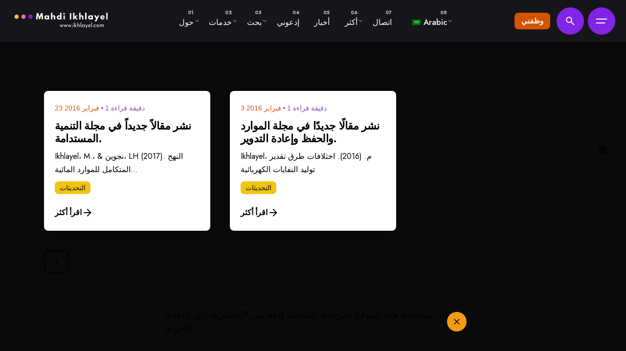

--- FILE ---
content_type: text/html; charset=UTF-8
request_url: https://ikhlayel.com/ar/2016/02/
body_size: 35020
content:
<!DOCTYPE html>
<html lang="ar" prefix="og: https://ogp.me/ns#">
<head><meta charset="UTF-8"><script type="c56240a07093f416fb105960-text/javascript">if(navigator.userAgent.match(/MSIE|Internet Explorer/i)||navigator.userAgent.match(/Trident\/7\..*?rv:11/i)){var href=document.location.href;if(!href.match(/[?&]nowprocket/)){if(href.indexOf("?")==-1){if(href.indexOf("#")==-1){document.location.href=href+"?nowprocket=1"}else{document.location.href=href.replace("#","?nowprocket=1#")}}else{if(href.indexOf("#")==-1){document.location.href=href+"&nowprocket=1"}else{document.location.href=href.replace("#","&nowprocket=1#")}}}}</script><script type="c56240a07093f416fb105960-text/javascript">(()=>{class RocketLazyLoadScripts{constructor(){this.v="1.2.6",this.triggerEvents=["keydown","mousedown","mousemove","touchmove","touchstart","touchend","wheel"],this.userEventHandler=this.t.bind(this),this.touchStartHandler=this.i.bind(this),this.touchMoveHandler=this.o.bind(this),this.touchEndHandler=this.h.bind(this),this.clickHandler=this.u.bind(this),this.interceptedClicks=[],this.interceptedClickListeners=[],this.l(this),window.addEventListener("pageshow",(t=>{this.persisted=t.persisted,this.everythingLoaded&&this.m()})),this.CSPIssue=sessionStorage.getItem("rocketCSPIssue"),document.addEventListener("securitypolicyviolation",(t=>{this.CSPIssue||"script-src-elem"!==t.violatedDirective||"data"!==t.blockedURI||(this.CSPIssue=!0,sessionStorage.setItem("rocketCSPIssue",!0))})),document.addEventListener("DOMContentLoaded",(()=>{this.k()})),this.delayedScripts={normal:[],async:[],defer:[]},this.trash=[],this.allJQueries=[]}p(t){document.hidden?t.t():(this.triggerEvents.forEach((e=>window.addEventListener(e,t.userEventHandler,{passive:!0}))),window.addEventListener("touchstart",t.touchStartHandler,{passive:!0}),window.addEventListener("mousedown",t.touchStartHandler),document.addEventListener("visibilitychange",t.userEventHandler))}_(){this.triggerEvents.forEach((t=>window.removeEventListener(t,this.userEventHandler,{passive:!0}))),document.removeEventListener("visibilitychange",this.userEventHandler)}i(t){"HTML"!==t.target.tagName&&(window.addEventListener("touchend",this.touchEndHandler),window.addEventListener("mouseup",this.touchEndHandler),window.addEventListener("touchmove",this.touchMoveHandler,{passive:!0}),window.addEventListener("mousemove",this.touchMoveHandler),t.target.addEventListener("click",this.clickHandler),this.L(t.target,!0),this.S(t.target,"onclick","rocket-onclick"),this.C())}o(t){window.removeEventListener("touchend",this.touchEndHandler),window.removeEventListener("mouseup",this.touchEndHandler),window.removeEventListener("touchmove",this.touchMoveHandler,{passive:!0}),window.removeEventListener("mousemove",this.touchMoveHandler),t.target.removeEventListener("click",this.clickHandler),this.L(t.target,!1),this.S(t.target,"rocket-onclick","onclick"),this.M()}h(){window.removeEventListener("touchend",this.touchEndHandler),window.removeEventListener("mouseup",this.touchEndHandler),window.removeEventListener("touchmove",this.touchMoveHandler,{passive:!0}),window.removeEventListener("mousemove",this.touchMoveHandler)}u(t){t.target.removeEventListener("click",this.clickHandler),this.L(t.target,!1),this.S(t.target,"rocket-onclick","onclick"),this.interceptedClicks.push(t),t.preventDefault(),t.stopPropagation(),t.stopImmediatePropagation(),this.M()}O(){window.removeEventListener("touchstart",this.touchStartHandler,{passive:!0}),window.removeEventListener("mousedown",this.touchStartHandler),this.interceptedClicks.forEach((t=>{t.target.dispatchEvent(new MouseEvent("click",{view:t.view,bubbles:!0,cancelable:!0}))}))}l(t){EventTarget.prototype.addEventListenerWPRocketBase=EventTarget.prototype.addEventListener,EventTarget.prototype.addEventListener=function(e,i,o){"click"!==e||t.windowLoaded||i===t.clickHandler||t.interceptedClickListeners.push({target:this,func:i,options:o}),(this||window).addEventListenerWPRocketBase(e,i,o)}}L(t,e){this.interceptedClickListeners.forEach((i=>{i.target===t&&(e?t.removeEventListener("click",i.func,i.options):t.addEventListener("click",i.func,i.options))})),t.parentNode!==document.documentElement&&this.L(t.parentNode,e)}D(){return new Promise((t=>{this.P?this.M=t:t()}))}C(){this.P=!0}M(){this.P=!1}S(t,e,i){t.hasAttribute&&t.hasAttribute(e)&&(event.target.setAttribute(i,event.target.getAttribute(e)),event.target.removeAttribute(e))}t(){this._(this),"loading"===document.readyState?document.addEventListener("DOMContentLoaded",this.R.bind(this)):this.R()}k(){let t=[];document.querySelectorAll("script[type=rocketlazyloadscript][data-rocket-src]").forEach((e=>{let i=e.getAttribute("data-rocket-src");if(i&&!i.startsWith("data:")){0===i.indexOf("//")&&(i=location.protocol+i);try{const o=new URL(i).origin;o!==location.origin&&t.push({src:o,crossOrigin:e.crossOrigin||"module"===e.getAttribute("data-rocket-type")})}catch(t){}}})),t=[...new Map(t.map((t=>[JSON.stringify(t),t]))).values()],this.T(t,"preconnect")}async R(){this.lastBreath=Date.now(),this.j(this),this.F(this),this.I(),this.W(),this.q(),await this.A(this.delayedScripts.normal),await this.A(this.delayedScripts.defer),await this.A(this.delayedScripts.async);try{await this.U(),await this.H(this),await this.J()}catch(t){console.error(t)}window.dispatchEvent(new Event("rocket-allScriptsLoaded")),this.everythingLoaded=!0,this.D().then((()=>{this.O()})),this.N()}W(){document.querySelectorAll("script[type=rocketlazyloadscript]").forEach((t=>{t.hasAttribute("data-rocket-src")?t.hasAttribute("async")&&!1!==t.async?this.delayedScripts.async.push(t):t.hasAttribute("defer")&&!1!==t.defer||"module"===t.getAttribute("data-rocket-type")?this.delayedScripts.defer.push(t):this.delayedScripts.normal.push(t):this.delayedScripts.normal.push(t)}))}async B(t){if(await this.G(),!0!==t.noModule||!("noModule"in HTMLScriptElement.prototype))return new Promise((e=>{let i;function o(){(i||t).setAttribute("data-rocket-status","executed"),e()}try{if(navigator.userAgent.indexOf("Firefox/")>0||""===navigator.vendor||this.CSPIssue)i=document.createElement("script"),[...t.attributes].forEach((t=>{let e=t.nodeName;"type"!==e&&("data-rocket-type"===e&&(e="type"),"data-rocket-src"===e&&(e="src"),i.setAttribute(e,t.nodeValue))})),t.text&&(i.text=t.text),i.hasAttribute("src")?(i.addEventListener("load",o),i.addEventListener("error",(function(){i.setAttribute("data-rocket-status","failed-network"),e()})),setTimeout((()=>{i.isConnected||e()}),1)):(i.text=t.text,o()),t.parentNode.replaceChild(i,t);else{const i=t.getAttribute("data-rocket-type"),s=t.getAttribute("data-rocket-src");i?(t.type=i,t.removeAttribute("data-rocket-type")):t.removeAttribute("type"),t.addEventListener("load",o),t.addEventListener("error",(i=>{this.CSPIssue&&i.target.src.startsWith("data:")?(console.log("WPRocket: data-uri blocked by CSP -> fallback"),t.removeAttribute("src"),this.B(t).then(e)):(t.setAttribute("data-rocket-status","failed-network"),e())})),s?(t.removeAttribute("data-rocket-src"),t.src=s):t.src="data:text/javascript;base64,"+window.btoa(unescape(encodeURIComponent(t.text)))}}catch(i){t.setAttribute("data-rocket-status","failed-transform"),e()}}));t.setAttribute("data-rocket-status","skipped")}async A(t){const e=t.shift();return e&&e.isConnected?(await this.B(e),this.A(t)):Promise.resolve()}q(){this.T([...this.delayedScripts.normal,...this.delayedScripts.defer,...this.delayedScripts.async],"preload")}T(t,e){var i=document.createDocumentFragment();t.forEach((t=>{const o=t.getAttribute&&t.getAttribute("data-rocket-src")||t.src;if(o&&!o.startsWith("data:")){const s=document.createElement("link");s.href=o,s.rel=e,"preconnect"!==e&&(s.as="script"),t.getAttribute&&"module"===t.getAttribute("data-rocket-type")&&(s.crossOrigin=!0),t.crossOrigin&&(s.crossOrigin=t.crossOrigin),t.integrity&&(s.integrity=t.integrity),i.appendChild(s),this.trash.push(s)}})),document.head.appendChild(i)}j(t){let e={};function i(i,o){return e[o].eventsToRewrite.indexOf(i)>=0&&!t.everythingLoaded?"rocket-"+i:i}function o(t,o){!function(t){e[t]||(e[t]={originalFunctions:{add:t.addEventListener,remove:t.removeEventListener},eventsToRewrite:[]},t.addEventListener=function(){arguments[0]=i(arguments[0],t),e[t].originalFunctions.add.apply(t,arguments)},t.removeEventListener=function(){arguments[0]=i(arguments[0],t),e[t].originalFunctions.remove.apply(t,arguments)})}(t),e[t].eventsToRewrite.push(o)}function s(e,i){let o=e[i];e[i]=null,Object.defineProperty(e,i,{get:()=>o||function(){},set(s){t.everythingLoaded?o=s:e["rocket"+i]=o=s}})}o(document,"DOMContentLoaded"),o(window,"DOMContentLoaded"),o(window,"load"),o(window,"pageshow"),o(document,"readystatechange"),s(document,"onreadystatechange"),s(window,"onload"),s(window,"onpageshow");try{Object.defineProperty(document,"readyState",{get:()=>t.rocketReadyState,set(e){t.rocketReadyState=e},configurable:!0}),document.readyState="loading"}catch(t){console.log("WPRocket DJE readyState conflict, bypassing")}}F(t){let e;function i(e){return t.everythingLoaded?e:e.split(" ").map((t=>"load"===t||0===t.indexOf("load.")?"rocket-jquery-load":t)).join(" ")}function o(o){function s(t){const e=o.fn[t];o.fn[t]=o.fn.init.prototype[t]=function(){return this[0]===window&&("string"==typeof arguments[0]||arguments[0]instanceof String?arguments[0]=i(arguments[0]):"object"==typeof arguments[0]&&Object.keys(arguments[0]).forEach((t=>{const e=arguments[0][t];delete arguments[0][t],arguments[0][i(t)]=e}))),e.apply(this,arguments),this}}o&&o.fn&&!t.allJQueries.includes(o)&&(o.fn.ready=o.fn.init.prototype.ready=function(e){return t.domReadyFired?e.bind(document)(o):document.addEventListener("rocket-DOMContentLoaded",(()=>e.bind(document)(o))),o([])},s("on"),s("one"),t.allJQueries.push(o)),e=o}o(window.jQuery),Object.defineProperty(window,"jQuery",{get:()=>e,set(t){o(t)}})}async H(t){const e=document.querySelector("script[data-webpack]");e&&(await async function(){return new Promise((t=>{e.addEventListener("load",t),e.addEventListener("error",t)}))}(),await t.K(),await t.H(t))}async U(){this.domReadyFired=!0;try{document.readyState="interactive"}catch(t){}await this.G(),document.dispatchEvent(new Event("rocket-readystatechange")),await this.G(),document.rocketonreadystatechange&&document.rocketonreadystatechange(),await this.G(),document.dispatchEvent(new Event("rocket-DOMContentLoaded")),await this.G(),window.dispatchEvent(new Event("rocket-DOMContentLoaded"))}async J(){try{document.readyState="complete"}catch(t){}await this.G(),document.dispatchEvent(new Event("rocket-readystatechange")),await this.G(),document.rocketonreadystatechange&&document.rocketonreadystatechange(),await this.G(),window.dispatchEvent(new Event("rocket-load")),await this.G(),window.rocketonload&&window.rocketonload(),await this.G(),this.allJQueries.forEach((t=>t(window).trigger("rocket-jquery-load"))),await this.G();const t=new Event("rocket-pageshow");t.persisted=this.persisted,window.dispatchEvent(t),await this.G(),window.rocketonpageshow&&window.rocketonpageshow({persisted:this.persisted}),this.windowLoaded=!0}m(){document.onreadystatechange&&document.onreadystatechange(),window.onload&&window.onload(),window.onpageshow&&window.onpageshow({persisted:this.persisted})}I(){const t=new Map;document.write=document.writeln=function(e){const i=document.currentScript;i||console.error("WPRocket unable to document.write this: "+e);const o=document.createRange(),s=i.parentElement;let n=t.get(i);void 0===n&&(n=i.nextSibling,t.set(i,n));const c=document.createDocumentFragment();o.setStart(c,0),c.appendChild(o.createContextualFragment(e)),s.insertBefore(c,n)}}async G(){Date.now()-this.lastBreath>45&&(await this.K(),this.lastBreath=Date.now())}async K(){return document.hidden?new Promise((t=>setTimeout(t))):new Promise((t=>requestAnimationFrame(t)))}N(){this.trash.forEach((t=>t.remove()))}static run(){const t=new RocketLazyLoadScripts;t.p(t)}}RocketLazyLoadScripts.run()})();</script>
	
	<meta name="viewport" content="width=device-width, initial-scale=1.0, maximum-scale=1, user-scalable=no">

	<!-- Global site tag (gtag.js) - Google Analytics -->
<script async src="https://www.googletagmanager.com/gtag/js?id=G-H4Q3S7VS5R" type="c56240a07093f416fb105960-text/javascript"></script>
<script type="c56240a07093f416fb105960-text/javascript">
    window.dataLayer = window.dataLayer || [];
function gtag(){dataLayer.push(arguments);}
gtag('js', new Date());

gtag('config', 'G-H4Q3S7VS5R');
</script>
<!-- Jetpack Site Verification Tags -->
<meta name="google-site-verification" content="vIYwmC_0oLozmg-24Z07jpCDiArpu20rdz39ktHeK3s" />
<meta name="msvalidate.01" content="DE114F23CF6451CFDA09DB7CC76EEE1B" />
<meta name="p:domain_verify" content="bedf48f0476bb1c4" />
<meta name="yandex-verification" content="b955a1380d80a1f0" />

<!-- Search Engine Optimization by Rank Math PRO - https://rankmath.com/ -->
<title>فبراير 2016 - موقع Mahdi Ikhlayel</title><link rel="preload" data-rocket-preload as="style" href="https://fonts.googleapis.com/css?family=DM%20Sans%3A700%26amp%3Bdisplay%3Dswap&#038;display=swap" /><script src="/cdn-cgi/scripts/7d0fa10a/cloudflare-static/rocket-loader.min.js" data-cf-settings="c56240a07093f416fb105960-|49"></script><link rel="stylesheet" href="https://fonts.googleapis.com/css?family=DM%20Sans%3A700%26amp%3Bdisplay%3Dswap&#038;display=swap" media="print" onload="this.media='all'" /><noscript><link rel="stylesheet" href="https://fonts.googleapis.com/css?family=DM%20Sans%3A700%26amp%3Bdisplay%3Dswap&#038;display=swap" /></noscript><link rel="preload" data-rocket-preload as="style" href="https://fonts.googleapis.com/css2?family=Jost%3Aital%2Cwght%400%2C300%3B0%2C400%3B0%2C500%3B0%2C600%3B0%2C700%3B1%2C300%3B1%2C400%3B1%2C500%3B1%2C600%3B1%2C700&#038;ver=6.6.4&#038;family=jos%3Aital%2Cwght%400%2C300%3B0%2C400%3B0%2C500%3B0%2C600%3B0%2C700%3B1%2C300%3B1%2C400%3B1%2C500%3B1%2C600%3B1%2C700&#038;ver=6.6.4&#038;display=swap" /><script src="/cdn-cgi/scripts/7d0fa10a/cloudflare-static/rocket-loader.min.js" data-cf-settings="c56240a07093f416fb105960-|49"></script><link rel="stylesheet" href="https://fonts.googleapis.com/css2?family=Jost%3Aital%2Cwght%400%2C300%3B0%2C400%3B0%2C500%3B0%2C600%3B0%2C700%3B1%2C300%3B1%2C400%3B1%2C500%3B1%2C600%3B1%2C700&#038;ver=6.6.4&#038;family=jos%3Aital%2Cwght%400%2C300%3B0%2C400%3B0%2C500%3B0%2C600%3B0%2C700%3B1%2C300%3B1%2C400%3B1%2C500%3B1%2C600%3B1%2C700&#038;ver=6.6.4&#038;display=swap" media="print" onload="this.media='all'" /><noscript><link rel="stylesheet" href="https://fonts.googleapis.com/css2?family=Jost%3Aital%2Cwght%400%2C300%3B0%2C400%3B0%2C500%3B0%2C600%3B0%2C700%3B1%2C300%3B1%2C400%3B1%2C500%3B1%2C600%3B1%2C700&#038;ver=6.6.4&#038;family=jos%3Aital%2Cwght%400%2C300%3B0%2C400%3B0%2C500%3B0%2C600%3B0%2C700%3B1%2C300%3B1%2C400%3B1%2C500%3B1%2C600%3B1%2C700&#038;ver=6.6.4&#038;display=swap" /></noscript>
<meta name="robots" content="follow, index, max-snippet:-1, max-video-preview:-1, max-image-preview:large"/>
<link rel="canonical" href="https://ikhlayel.com/ar/2016/02/" />
<meta property="og:locale" content="ar_AR" />
<meta property="og:type" content="article" />
<meta property="og:title" content="فبراير 2016 - موقع Mahdi Ikhlayel" />
<meta property="og:url" content="https://ikhlayel.com/ar/2016/02/" />
<meta property="og:site_name" content="Dr. Mahdi Ikhlayel" />
<meta property="article:publisher" content="https://www.facebook.com/mahdiatikhlayel" />
<meta property="og:image" content="https://ikhlayel.com/wp-content/uploads/2021/10/MI-Logo-v-e1721707891606.png" />
<meta property="og:image:secure_url" content="https://ikhlayel.com/wp-content/uploads/2021/10/MI-Logo-v-e1721707891606.png" />
<meta property="og:image:width" content="550" />
<meta property="og:image:height" content="330" />
<meta property="og:image:type" content="image/png" />
<meta name="twitter:card" content="summary_large_image" />
<meta name="twitter:site" content="@mahdi_ikhlayel" />
<script type="application/ld+json" class="rank-math-schema-pro">{
    "@context": "https:\/\/schema.org",
    "@graph": [
        {
            "@type": "Person",
            "@id": "https:\/\/ikhlayel.com\/ar\/#person",
            "name": "Mahdi Ikhlayel\u060c \u062f\u0643\u062a\u0648\u0631\u0627\u0647",
            "sameAs": [
                "https:\/\/www.facebook.com\/mahdiatikhlayel",
                "https:\/\/twitter.com\/mahdi_ikhlayel"
            ],
            "image": {
                "@type": "ImageObject",
                "@id": "https:\/\/ikhlayel.com\/ar\/#logo",
                "url": "https:\/\/ikhlayel.com\/wp-content\/uploads\/2022\/09\/Logo_margin.png",
                "contentUrl": "https:\/\/ikhlayel.com\/wp-content\/uploads\/2022\/09\/Logo_margin.png",
                "caption": "Dr. Mahdi Ikhlayel",
                "inLanguage": "ar",
                "width": "3125",
                "height": "1875"
            }
        },
        {
            "@type": "WebSite",
            "@id": "https:\/\/ikhlayel.com\/ar\/#website",
            "url": "https:\/\/ikhlayel.com\/ar",
            "name": "Dr. Mahdi Ikhlayel",
            "alternateName": "Mahdi Ikhlayel",
            "publisher": {
                "@id": "https:\/\/ikhlayel.com\/ar\/#person"
            },
            "inLanguage": "ar"
        },
        {
            "@type": "BreadcrumbList",
            "@id": "https:\/\/ikhlayel.com\/ar\/2016\/02\/#breadcrumb",
            "itemListElement": [
                {
                    "@type": "ListItem",
                    "position": "1",
                    "item": {
                        "@id": "https:\/\/ikhlayel.com",
                        "name": "\u0645\u0633\u0643\u0646"
                    }
                },
                {
                    "@type": "ListItem",
                    "position": "2",
                    "item": {
                        "@id": "https:\/\/ikhlayel.com\/ar\/2016\/",
                        "name": "\u0627\u0644\u0645\u062d\u0641\u0648\u0638\u0627\u062a \u0644"
                    }
                },
                {
                    "@type": "ListItem",
                    "position": "3",
                    "item": {
                        "@id": "https:\/\/ikhlayel.com\/ar\/2016\/02\/",
                        "name": "\u0627\u0644\u0645\u062d\u0641\u0648\u0638\u0627\u062a \u0644"
                    }
                }
            ]
        },
        {
            "@type": "CollectionPage",
            "@id": "https:\/\/ikhlayel.com\/ar\/2016\/02\/#webpage",
            "url": "https:\/\/ikhlayel.com\/ar\/2016\/02\/",
            "name": "\u0641\u0628\u0631\u0627\u064a\u0631 2016 - \u0645\u0648\u0642\u0639 Mahdi Ikhlayel",
            "isPartOf": {
                "@id": "https:\/\/ikhlayel.com\/ar\/#website"
            },
            "inLanguage": "ar",
            "breadcrumb": {
                "@id": "https:\/\/ikhlayel.com\/ar\/2016\/02\/#breadcrumb"
            }
        }
    ]
}</script>
<!-- /Rank Math WordPress SEO plugin -->

<link rel='dns-prefetch' href='//secure.gravatar.com' />
<link rel='dns-prefetch' href='//www.googletagmanager.com' />
<link rel='dns-prefetch' href='//stats.wp.com' />
<link rel='dns-prefetch' href='//fonts.googleapis.com' />
<link rel='dns-prefetch' href='//fonts.gstatic.com' />
<link rel='dns-prefetch' href='//ajax.googleapis.com' />
<link rel='dns-prefetch' href='//cdn.jsdelivr.net' />
<link rel='dns-prefetch' href='//unpkg.com' />
<link rel='dns-prefetch' href='//v0.wordpress.com' />
<link rel='dns-prefetch' href='//widgets.wp.com' />
<link href='https://fonts.gstatic.com' crossorigin rel='preconnect' />
<link rel="alternate" type="application/rss+xml" title="Mahdi Ikhlayel&#039;s Website &raquo; Feed" href="https://ikhlayel.com/ar/feed/" />
<script type="rocketlazyloadscript" data-rocket-type="text/javascript">
/* <![CDATA[ */
window._wpemojiSettings = {"baseUrl":"https:\/\/s.w.org\/images\/core\/emoji\/15.0.3\/72x72\/","ext":".png","svgUrl":"https:\/\/s.w.org\/images\/core\/emoji\/15.0.3\/svg\/","svgExt":".svg","source":{"concatemoji":"https:\/\/ikhlayel.com\/wp-includes\/js\/wp-emoji-release.min.js?ver=6.6.4"}};
/*! This file is auto-generated */
!function(i,n){var o,s,e;function c(e){try{var t={supportTests:e,timestamp:(new Date).valueOf()};sessionStorage.setItem(o,JSON.stringify(t))}catch(e){}}function p(e,t,n){e.clearRect(0,0,e.canvas.width,e.canvas.height),e.fillText(t,0,0);var t=new Uint32Array(e.getImageData(0,0,e.canvas.width,e.canvas.height).data),r=(e.clearRect(0,0,e.canvas.width,e.canvas.height),e.fillText(n,0,0),new Uint32Array(e.getImageData(0,0,e.canvas.width,e.canvas.height).data));return t.every(function(e,t){return e===r[t]})}function u(e,t,n){switch(t){case"flag":return n(e,"\ud83c\udff3\ufe0f\u200d\u26a7\ufe0f","\ud83c\udff3\ufe0f\u200b\u26a7\ufe0f")?!1:!n(e,"\ud83c\uddfa\ud83c\uddf3","\ud83c\uddfa\u200b\ud83c\uddf3")&&!n(e,"\ud83c\udff4\udb40\udc67\udb40\udc62\udb40\udc65\udb40\udc6e\udb40\udc67\udb40\udc7f","\ud83c\udff4\u200b\udb40\udc67\u200b\udb40\udc62\u200b\udb40\udc65\u200b\udb40\udc6e\u200b\udb40\udc67\u200b\udb40\udc7f");case"emoji":return!n(e,"\ud83d\udc26\u200d\u2b1b","\ud83d\udc26\u200b\u2b1b")}return!1}function f(e,t,n){var r="undefined"!=typeof WorkerGlobalScope&&self instanceof WorkerGlobalScope?new OffscreenCanvas(300,150):i.createElement("canvas"),a=r.getContext("2d",{willReadFrequently:!0}),o=(a.textBaseline="top",a.font="600 32px Arial",{});return e.forEach(function(e){o[e]=t(a,e,n)}),o}function t(e){var t=i.createElement("script");t.src=e,t.defer=!0,i.head.appendChild(t)}"undefined"!=typeof Promise&&(o="wpEmojiSettingsSupports",s=["flag","emoji"],n.supports={everything:!0,everythingExceptFlag:!0},e=new Promise(function(e){i.addEventListener("DOMContentLoaded",e,{once:!0})}),new Promise(function(t){var n=function(){try{var e=JSON.parse(sessionStorage.getItem(o));if("object"==typeof e&&"number"==typeof e.timestamp&&(new Date).valueOf()<e.timestamp+604800&&"object"==typeof e.supportTests)return e.supportTests}catch(e){}return null}();if(!n){if("undefined"!=typeof Worker&&"undefined"!=typeof OffscreenCanvas&&"undefined"!=typeof URL&&URL.createObjectURL&&"undefined"!=typeof Blob)try{var e="postMessage("+f.toString()+"("+[JSON.stringify(s),u.toString(),p.toString()].join(",")+"));",r=new Blob([e],{type:"text/javascript"}),a=new Worker(URL.createObjectURL(r),{name:"wpTestEmojiSupports"});return void(a.onmessage=function(e){c(n=e.data),a.terminate(),t(n)})}catch(e){}c(n=f(s,u,p))}t(n)}).then(function(e){for(var t in e)n.supports[t]=e[t],n.supports.everything=n.supports.everything&&n.supports[t],"flag"!==t&&(n.supports.everythingExceptFlag=n.supports.everythingExceptFlag&&n.supports[t]);n.supports.everythingExceptFlag=n.supports.everythingExceptFlag&&!n.supports.flag,n.DOMReady=!1,n.readyCallback=function(){n.DOMReady=!0}}).then(function(){return e}).then(function(){var e;n.supports.everything||(n.readyCallback(),(e=n.source||{}).concatemoji?t(e.concatemoji):e.wpemoji&&e.twemoji&&(t(e.twemoji),t(e.wpemoji)))}))}((window,document),window._wpemojiSettings);
/* ]]> */
</script>
<style id='wp-emoji-styles-inline-css' type='text/css'>

	img.wp-smiley, img.emoji {
		display: inline !important;
		border: none !important;
		box-shadow: none !important;
		height: 1em !important;
		width: 1em !important;
		margin: 0 0.07em !important;
		vertical-align: -0.1em !important;
		background: none !important;
		padding: 0 !important;
	}
</style>
<link rel='stylesheet' id='wp-block-library-css' href='https://ikhlayel.com/wp-includes/css/dist/block-library/style.min.css?ver=6.6.4' type='text/css' media='all' />
<style id='wp-block-library-theme-inline-css' type='text/css'>
.wp-block-audio :where(figcaption){color:#555;font-size:13px;text-align:center}.is-dark-theme .wp-block-audio :where(figcaption){color:#ffffffa6}.wp-block-audio{margin:0 0 1em}.wp-block-code{border:1px solid #ccc;border-radius:4px;font-family:Menlo,Consolas,monaco,monospace;padding:.8em 1em}.wp-block-embed :where(figcaption){color:#555;font-size:13px;text-align:center}.is-dark-theme .wp-block-embed :where(figcaption){color:#ffffffa6}.wp-block-embed{margin:0 0 1em}.blocks-gallery-caption{color:#555;font-size:13px;text-align:center}.is-dark-theme .blocks-gallery-caption{color:#ffffffa6}:root :where(.wp-block-image figcaption){color:#555;font-size:13px;text-align:center}.is-dark-theme :root :where(.wp-block-image figcaption){color:#ffffffa6}.wp-block-image{margin:0 0 1em}.wp-block-pullquote{border-bottom:4px solid;border-top:4px solid;color:currentColor;margin-bottom:1.75em}.wp-block-pullquote cite,.wp-block-pullquote footer,.wp-block-pullquote__citation{color:currentColor;font-size:.8125em;font-style:normal;text-transform:uppercase}.wp-block-quote{border-left:.25em solid;margin:0 0 1.75em;padding-left:1em}.wp-block-quote cite,.wp-block-quote footer{color:currentColor;font-size:.8125em;font-style:normal;position:relative}.wp-block-quote.has-text-align-right{border-left:none;border-right:.25em solid;padding-left:0;padding-right:1em}.wp-block-quote.has-text-align-center{border:none;padding-left:0}.wp-block-quote.is-large,.wp-block-quote.is-style-large,.wp-block-quote.is-style-plain{border:none}.wp-block-search .wp-block-search__label{font-weight:700}.wp-block-search__button{border:1px solid #ccc;padding:.375em .625em}:where(.wp-block-group.has-background){padding:1.25em 2.375em}.wp-block-separator.has-css-opacity{opacity:.4}.wp-block-separator{border:none;border-bottom:2px solid;margin-left:auto;margin-right:auto}.wp-block-separator.has-alpha-channel-opacity{opacity:1}.wp-block-separator:not(.is-style-wide):not(.is-style-dots){width:100px}.wp-block-separator.has-background:not(.is-style-dots){border-bottom:none;height:1px}.wp-block-separator.has-background:not(.is-style-wide):not(.is-style-dots){height:2px}.wp-block-table{margin:0 0 1em}.wp-block-table td,.wp-block-table th{word-break:normal}.wp-block-table :where(figcaption){color:#555;font-size:13px;text-align:center}.is-dark-theme .wp-block-table :where(figcaption){color:#ffffffa6}.wp-block-video :where(figcaption){color:#555;font-size:13px;text-align:center}.is-dark-theme .wp-block-video :where(figcaption){color:#ffffffa6}.wp-block-video{margin:0 0 1em}:root :where(.wp-block-template-part.has-background){margin-bottom:0;margin-top:0;padding:1.25em 2.375em}
</style>
<link rel='stylesheet' id='mediaelement-css' href='https://ikhlayel.com/wp-includes/js/mediaelement/mediaelementplayer-legacy.min.css?ver=4.2.17' type='text/css' media='all' />
<link rel='stylesheet' id='wp-mediaelement-css' href='https://ikhlayel.com/wp-includes/js/mediaelement/wp-mediaelement.min.css?ver=6.6.4' type='text/css' media='all' />
<style id='jetpack-sharing-buttons-style-inline-css' type='text/css'>
.jetpack-sharing-buttons__services-list{display:flex;flex-direction:row;flex-wrap:wrap;gap:0;list-style-type:none;margin:5px;padding:0}.jetpack-sharing-buttons__services-list.has-small-icon-size{font-size:12px}.jetpack-sharing-buttons__services-list.has-normal-icon-size{font-size:16px}.jetpack-sharing-buttons__services-list.has-large-icon-size{font-size:24px}.jetpack-sharing-buttons__services-list.has-huge-icon-size{font-size:36px}@media print{.jetpack-sharing-buttons__services-list{display:none!important}}.editor-styles-wrapper .wp-block-jetpack-sharing-buttons{gap:0;padding-inline-start:0}ul.jetpack-sharing-buttons__services-list.has-background{padding:1.25em 2.375em}
</style>
<style id='rank-math-toc-block-style-inline-css' type='text/css'>
.wp-block-rank-math-toc-block nav ol{counter-reset:item}.wp-block-rank-math-toc-block nav ol li{display:block}.wp-block-rank-math-toc-block nav ol li:before{content:counters(item, ".") ". ";counter-increment:item}

</style>
<style id='classic-theme-styles-inline-css' type='text/css'>
/*! This file is auto-generated */
.wp-block-button__link{color:#fff;background-color:#32373c;border-radius:9999px;box-shadow:none;text-decoration:none;padding:calc(.667em + 2px) calc(1.333em + 2px);font-size:1.125em}.wp-block-file__button{background:#32373c;color:#fff;text-decoration:none}
</style>
<style id='global-styles-inline-css' type='text/css'>
:root{--wp--preset--aspect-ratio--square: 1;--wp--preset--aspect-ratio--4-3: 4/3;--wp--preset--aspect-ratio--3-4: 3/4;--wp--preset--aspect-ratio--3-2: 3/2;--wp--preset--aspect-ratio--2-3: 2/3;--wp--preset--aspect-ratio--16-9: 16/9;--wp--preset--aspect-ratio--9-16: 9/16;--wp--preset--color--black: #000000;--wp--preset--color--cyan-bluish-gray: #abb8c3;--wp--preset--color--white: #ffffff;--wp--preset--color--pale-pink: #f78da7;--wp--preset--color--vivid-red: #cf2e2e;--wp--preset--color--luminous-vivid-orange: #ff6900;--wp--preset--color--luminous-vivid-amber: #fcb900;--wp--preset--color--light-green-cyan: #7bdcb5;--wp--preset--color--vivid-green-cyan: #00d084;--wp--preset--color--pale-cyan-blue: #8ed1fc;--wp--preset--color--vivid-cyan-blue: #0693e3;--wp--preset--color--vivid-purple: #9b51e0;--wp--preset--color--brand-color: #8224e3;--wp--preset--color--beige-dark: #A1824F;--wp--preset--color--dark-strong: #24262B;--wp--preset--color--dark-light: #32353C;--wp--preset--color--grey-strong: #838998;--wp--preset--gradient--vivid-cyan-blue-to-vivid-purple: linear-gradient(135deg,rgba(6,147,227,1) 0%,rgb(155,81,224) 100%);--wp--preset--gradient--light-green-cyan-to-vivid-green-cyan: linear-gradient(135deg,rgb(122,220,180) 0%,rgb(0,208,130) 100%);--wp--preset--gradient--luminous-vivid-amber-to-luminous-vivid-orange: linear-gradient(135deg,rgba(252,185,0,1) 0%,rgba(255,105,0,1) 100%);--wp--preset--gradient--luminous-vivid-orange-to-vivid-red: linear-gradient(135deg,rgba(255,105,0,1) 0%,rgb(207,46,46) 100%);--wp--preset--gradient--very-light-gray-to-cyan-bluish-gray: linear-gradient(135deg,rgb(238,238,238) 0%,rgb(169,184,195) 100%);--wp--preset--gradient--cool-to-warm-spectrum: linear-gradient(135deg,rgb(74,234,220) 0%,rgb(151,120,209) 20%,rgb(207,42,186) 40%,rgb(238,44,130) 60%,rgb(251,105,98) 80%,rgb(254,248,76) 100%);--wp--preset--gradient--blush-light-purple: linear-gradient(135deg,rgb(255,206,236) 0%,rgb(152,150,240) 100%);--wp--preset--gradient--blush-bordeaux: linear-gradient(135deg,rgb(254,205,165) 0%,rgb(254,45,45) 50%,rgb(107,0,62) 100%);--wp--preset--gradient--luminous-dusk: linear-gradient(135deg,rgb(255,203,112) 0%,rgb(199,81,192) 50%,rgb(65,88,208) 100%);--wp--preset--gradient--pale-ocean: linear-gradient(135deg,rgb(255,245,203) 0%,rgb(182,227,212) 50%,rgb(51,167,181) 100%);--wp--preset--gradient--electric-grass: linear-gradient(135deg,rgb(202,248,128) 0%,rgb(113,206,126) 100%);--wp--preset--gradient--midnight: linear-gradient(135deg,rgb(2,3,129) 0%,rgb(40,116,252) 100%);--wp--preset--font-size--small: 14px;--wp--preset--font-size--medium: 20px;--wp--preset--font-size--large: 17px;--wp--preset--font-size--x-large: 42px;--wp--preset--font-size--extra-small: 13px;--wp--preset--font-size--normal: 15px;--wp--preset--font-size--larger: 20px;--wp--preset--spacing--20: 0.44rem;--wp--preset--spacing--30: 0.67rem;--wp--preset--spacing--40: 1rem;--wp--preset--spacing--50: 1.5rem;--wp--preset--spacing--60: 2.25rem;--wp--preset--spacing--70: 3.38rem;--wp--preset--spacing--80: 5.06rem;--wp--preset--shadow--natural: 6px 6px 9px rgba(0, 0, 0, 0.2);--wp--preset--shadow--deep: 12px 12px 50px rgba(0, 0, 0, 0.4);--wp--preset--shadow--sharp: 6px 6px 0px rgba(0, 0, 0, 0.2);--wp--preset--shadow--outlined: 6px 6px 0px -3px rgba(255, 255, 255, 1), 6px 6px rgba(0, 0, 0, 1);--wp--preset--shadow--crisp: 6px 6px 0px rgba(0, 0, 0, 1);}:where(.is-layout-flex){gap: 0.5em;}:where(.is-layout-grid){gap: 0.5em;}body .is-layout-flex{display: flex;}.is-layout-flex{flex-wrap: wrap;align-items: center;}.is-layout-flex > :is(*, div){margin: 0;}body .is-layout-grid{display: grid;}.is-layout-grid > :is(*, div){margin: 0;}:where(.wp-block-columns.is-layout-flex){gap: 2em;}:where(.wp-block-columns.is-layout-grid){gap: 2em;}:where(.wp-block-post-template.is-layout-flex){gap: 1.25em;}:where(.wp-block-post-template.is-layout-grid){gap: 1.25em;}.has-black-color{color: var(--wp--preset--color--black) !important;}.has-cyan-bluish-gray-color{color: var(--wp--preset--color--cyan-bluish-gray) !important;}.has-white-color{color: var(--wp--preset--color--white) !important;}.has-pale-pink-color{color: var(--wp--preset--color--pale-pink) !important;}.has-vivid-red-color{color: var(--wp--preset--color--vivid-red) !important;}.has-luminous-vivid-orange-color{color: var(--wp--preset--color--luminous-vivid-orange) !important;}.has-luminous-vivid-amber-color{color: var(--wp--preset--color--luminous-vivid-amber) !important;}.has-light-green-cyan-color{color: var(--wp--preset--color--light-green-cyan) !important;}.has-vivid-green-cyan-color{color: var(--wp--preset--color--vivid-green-cyan) !important;}.has-pale-cyan-blue-color{color: var(--wp--preset--color--pale-cyan-blue) !important;}.has-vivid-cyan-blue-color{color: var(--wp--preset--color--vivid-cyan-blue) !important;}.has-vivid-purple-color{color: var(--wp--preset--color--vivid-purple) !important;}.has-black-background-color{background-color: var(--wp--preset--color--black) !important;}.has-cyan-bluish-gray-background-color{background-color: var(--wp--preset--color--cyan-bluish-gray) !important;}.has-white-background-color{background-color: var(--wp--preset--color--white) !important;}.has-pale-pink-background-color{background-color: var(--wp--preset--color--pale-pink) !important;}.has-vivid-red-background-color{background-color: var(--wp--preset--color--vivid-red) !important;}.has-luminous-vivid-orange-background-color{background-color: var(--wp--preset--color--luminous-vivid-orange) !important;}.has-luminous-vivid-amber-background-color{background-color: var(--wp--preset--color--luminous-vivid-amber) !important;}.has-light-green-cyan-background-color{background-color: var(--wp--preset--color--light-green-cyan) !important;}.has-vivid-green-cyan-background-color{background-color: var(--wp--preset--color--vivid-green-cyan) !important;}.has-pale-cyan-blue-background-color{background-color: var(--wp--preset--color--pale-cyan-blue) !important;}.has-vivid-cyan-blue-background-color{background-color: var(--wp--preset--color--vivid-cyan-blue) !important;}.has-vivid-purple-background-color{background-color: var(--wp--preset--color--vivid-purple) !important;}.has-black-border-color{border-color: var(--wp--preset--color--black) !important;}.has-cyan-bluish-gray-border-color{border-color: var(--wp--preset--color--cyan-bluish-gray) !important;}.has-white-border-color{border-color: var(--wp--preset--color--white) !important;}.has-pale-pink-border-color{border-color: var(--wp--preset--color--pale-pink) !important;}.has-vivid-red-border-color{border-color: var(--wp--preset--color--vivid-red) !important;}.has-luminous-vivid-orange-border-color{border-color: var(--wp--preset--color--luminous-vivid-orange) !important;}.has-luminous-vivid-amber-border-color{border-color: var(--wp--preset--color--luminous-vivid-amber) !important;}.has-light-green-cyan-border-color{border-color: var(--wp--preset--color--light-green-cyan) !important;}.has-vivid-green-cyan-border-color{border-color: var(--wp--preset--color--vivid-green-cyan) !important;}.has-pale-cyan-blue-border-color{border-color: var(--wp--preset--color--pale-cyan-blue) !important;}.has-vivid-cyan-blue-border-color{border-color: var(--wp--preset--color--vivid-cyan-blue) !important;}.has-vivid-purple-border-color{border-color: var(--wp--preset--color--vivid-purple) !important;}.has-vivid-cyan-blue-to-vivid-purple-gradient-background{background: var(--wp--preset--gradient--vivid-cyan-blue-to-vivid-purple) !important;}.has-light-green-cyan-to-vivid-green-cyan-gradient-background{background: var(--wp--preset--gradient--light-green-cyan-to-vivid-green-cyan) !important;}.has-luminous-vivid-amber-to-luminous-vivid-orange-gradient-background{background: var(--wp--preset--gradient--luminous-vivid-amber-to-luminous-vivid-orange) !important;}.has-luminous-vivid-orange-to-vivid-red-gradient-background{background: var(--wp--preset--gradient--luminous-vivid-orange-to-vivid-red) !important;}.has-very-light-gray-to-cyan-bluish-gray-gradient-background{background: var(--wp--preset--gradient--very-light-gray-to-cyan-bluish-gray) !important;}.has-cool-to-warm-spectrum-gradient-background{background: var(--wp--preset--gradient--cool-to-warm-spectrum) !important;}.has-blush-light-purple-gradient-background{background: var(--wp--preset--gradient--blush-light-purple) !important;}.has-blush-bordeaux-gradient-background{background: var(--wp--preset--gradient--blush-bordeaux) !important;}.has-luminous-dusk-gradient-background{background: var(--wp--preset--gradient--luminous-dusk) !important;}.has-pale-ocean-gradient-background{background: var(--wp--preset--gradient--pale-ocean) !important;}.has-electric-grass-gradient-background{background: var(--wp--preset--gradient--electric-grass) !important;}.has-midnight-gradient-background{background: var(--wp--preset--gradient--midnight) !important;}.has-small-font-size{font-size: var(--wp--preset--font-size--small) !important;}.has-medium-font-size{font-size: var(--wp--preset--font-size--medium) !important;}.has-large-font-size{font-size: var(--wp--preset--font-size--large) !important;}.has-x-large-font-size{font-size: var(--wp--preset--font-size--x-large) !important;}
:where(.wp-block-post-template.is-layout-flex){gap: 1.25em;}:where(.wp-block-post-template.is-layout-grid){gap: 1.25em;}
:where(.wp-block-columns.is-layout-flex){gap: 2em;}:where(.wp-block-columns.is-layout-grid){gap: 2em;}
:root :where(.wp-block-pullquote){font-size: 1.5em;line-height: 1.6;}
</style>
<link data-minify="1" rel='stylesheet' id='eeb-css-frontend-css' href='https://ikhlayel.com/wp-content/cache/min/1/wp-content/plugins/email-encoder-bundle/core/includes/assets/css/style.css?ver=1724217493' type='text/css' media='all' />
<link data-minify="1" rel='stylesheet' id='trp-language-switcher-style-css' href='https://ikhlayel.com/wp-content/cache/min/1/wp-content/plugins/translatepress-multilingual/assets/css/trp-language-switcher.css?ver=1724217493' type='text/css' media='all' />
<link data-minify="1" rel='stylesheet' id='parent-style-css' href='https://ikhlayel.com/wp-content/cache/min/1/wp-content/themes/MI/style.css?ver=1724217495' type='text/css' media='all' />
<link data-minify="1" rel='stylesheet' id='ohio-style-css' href='https://ikhlayel.com/wp-content/cache/min/1/wp-content/themes/MI-child/style.css?ver=1724217495' type='text/css' media='all' />
<style id='ohio-style-inline-css' type='text/css'>
 :root{--clb-color-primary:#8224e3;--clb-fill-color:#efac37;--clb-color-overlay:#000000;--clb-selection-color:#8224e3;--clb-border-color:#dd9933;--clb-link-hover-color:#8224e3;--clb-border-radius:8px;--clb-button-color:#8224e3;--clb-button-hover-color:#000000;--clb-button-border-radius:8px;--clb-dm-fill-color:#0a0a0a;--clb-dm-color-white:#ffffff;--clb-titles-font-family:'DM Sans', sans-serif;}.heading .title .highlighted-text{background-image: linear-gradient(rgba(130,36,227,0.5), rgba(130,36,227,0.5));}.content-area a:not(.-unlink):not(.tag),.project-content a:not(.-unlink):not(.tag),.woocommerce-product-details__short-description a:not(.-unlink):not(.tag),.wpb-content-wrapper a:not(.-unlink):not(.tag),.elementor a:not(.-unlink):not(.tag){--clb-link-color:#8224e3;}.blog-item:not(.-layout2):not(.-layout7).-contained .card-details,.blog-item.-layout7.-contained{background-color:#ffffff;}.coming-soon{background:#494949;}.site-footer{background-color:#161519;}.site-footer h6,.site-footer .widgets,.site-footer .scroll-top,.site-footer .color-switcher-item.dark,.site-footer .button,.site-footer input{color:rgba(255,255,255,0.8);}.site-footer-copyright .holder{color:#dd9933;}.site-footer-copyright a:not(:hover):not(.-undash):not(.-unlink):not(.button):not(.icon-button):not([rel="tag"]){color:#dd9933;}body.custom-cursor .circle-cursor-inner,body.custom-cursor .circle-cursor-inner.cursor-link-hover{background-color:#8224e3;}body.custom-cursor .circle-cursor-outer,body.custom-cursor .circle-cursor-outer.cursor-link-hover{border-color:#8224e3;}.header:not(.-sticky){background-color:#161519;}.header.-sticky{background-color:#212121;}.subheader{background-color:#8224e3;}.menu-optional .button-group .button{--clb-color-white:#ffffff;}.menu-optional .button-group .button{--clb-button-color:#8224e3;}.hamburger-nav .menu .mega-menu-item > a{font-size:14px;}.hamburger-nav .details-column:not(.social-networks),.hamburger-nav .details-column:not(.social-networks) b{font-size:18px;}@media screen and (max-width: 768px) { .header,.mobile-overlay{opacity: 0;}}.header.-mobile .nav .holder{background-color:#000000;}.header.-mobile .nav,.header.-mobile .mobile-overlay .copyright,.header.-mobile .mobile-overlay .lang-dropdown,.header.-mobile .mobile-overlay .close-bar .icon-button:not(.-small){color:#ffffff;}.header.-mobile .mobile-overlay .lang-dropdown{background-image: url("data:image/svg+xml,%3csvg xmlns='http://www.w3.org/2000/svg' viewBox='0 0 16 16'%3e%3cpath fill='none' stroke='%23ffffff' stroke-linecap='round' stroke-linejoin='round' stroke-width='2' d='M2 5l6 6 6-6'/%3e%3c/svg%3e");}.notification .button{background-color:#8224e3;}.page-headline .bg-image{background-color:#000000;}.page-headline::after{background-color:;}.project:not(.-layout8) .-with-slider .overlay{background-color:1;}.project .video-button:not(.-outlined) .icon-button{background-color:1;} @media screen and (min-width:1181px){.site-footer .branding .logo img{min-height:100px; height:100px;}.header .branding .logo img,.header .branding .logo-mobile img,.header .branding .logo-sticky-mobile img,.header .branding .logo-dynamic img{min-height:90px; height:90px;}.header.-sticky .branding .logo img,.header.-sticky .branding .logo-mobile img,.header.-sticky .branding .logo-sticky img,.header.-sticky .branding .logo-sticky-mobile img,.header.-sticky .branding .logo-dynamic img{min-height:90px; height:90px;}} @media screen and (min-width:769px) and (max-width:1180px){.site-footer .branding .logo img{min-height:100px; height:100px;}.header .branding .logo img,.header .branding .logo-mobile img,.header .branding .logo-sticky-mobile img,.header .branding .logo-dynamic img{min-height:90px; height:90px;}.header.-sticky .branding .logo img,.header.-sticky .branding .logo-mobile img,.header.-sticky .branding .logo-sticky img,.header.-sticky .branding .logo-sticky-mobile img,.header.-sticky .branding .logo-dynamic img{min-height:90px; height:90px;}} @media screen and (max-width:768px){.site-footer .branding .logo img{min-height:100px; height:100px;}.header .branding .logo img,.header .branding .logo-mobile img,.header .branding .logo-sticky-mobile img,.header .branding .logo-dynamic img{min-height:75px; height:75px;}.header.-sticky .branding .logo img,.header.-sticky .branding .logo-mobile img,.header.-sticky .branding .logo-sticky img,.header.-sticky .branding .logo-sticky-mobile img,.header.-sticky .branding .logo-dynamic img{min-height:75px; height:75px;}}
</style>
<link data-minify="1" rel='stylesheet' id='icon-pack-fontawesome-css' href='https://ikhlayel.com/wp-content/cache/min/1/wp-content/themes/MI/assets/fonts/fa/css/all.css?ver=1724217495' type='text/css' media='all' />


<style id='rocket-lazyload-inline-css' type='text/css'>
.rll-youtube-player{position:relative;padding-bottom:56.23%;height:0;overflow:hidden;max-width:100%;}.rll-youtube-player:focus-within{outline: 2px solid currentColor;outline-offset: 5px;}.rll-youtube-player iframe{position:absolute;top:0;left:0;width:100%;height:100%;z-index:100;background:0 0}.rll-youtube-player img{bottom:0;display:block;left:0;margin:auto;max-width:100%;width:100%;position:absolute;right:0;top:0;border:none;height:auto;-webkit-transition:.4s all;-moz-transition:.4s all;transition:.4s all}.rll-youtube-player img:hover{-webkit-filter:brightness(75%)}.rll-youtube-player .play{height:100%;width:100%;left:0;top:0;position:absolute;background:url(https://ikhlayel.com/wp-content/plugins/wp-rocket/assets/img/youtube.png) no-repeat center;background-color: transparent !important;cursor:pointer;border:none;}.wp-embed-responsive .wp-has-aspect-ratio .rll-youtube-player{position:absolute;padding-bottom:0;width:100%;height:100%;top:0;bottom:0;left:0;right:0}
</style>
<link data-minify="1" rel='stylesheet' id='jetpack_css-css' href='https://ikhlayel.com/wp-content/cache/min/1/wp-content/plugins/jetpack/css/jetpack.css?ver=1724217495' type='text/css' media='all' />
<script type="c56240a07093f416fb105960-text/javascript" src="https://ikhlayel.com/wp-includes/js/jquery/jquery.min.js?ver=3.7.1" id="jquery-core-js" defer></script>
<script type="c56240a07093f416fb105960-text/javascript" src="https://ikhlayel.com/wp-includes/js/jquery/jquery-migrate.min.js?ver=3.4.1" id="jquery-migrate-js" defer></script>
<script type="rocketlazyloadscript" data-minify="1" data-rocket-type="text/javascript" data-rocket-src="https://ikhlayel.com/wp-content/cache/min/1/wp-content/plugins/email-encoder-bundle/core/includes/assets/js/custom.js?ver=1724217495" id="eeb-js-frontend-js" defer></script>

<!-- Google tag (gtag.js) snippet added by Site Kit -->
<!-- Google Analytics snippet added by Site Kit -->
<script type="c56240a07093f416fb105960-text/javascript" src="https://www.googletagmanager.com/gtag/js?id=GT-5NTGDP4J" id="google_gtagjs-js" async></script>
<script type="c56240a07093f416fb105960-text/javascript" id="google_gtagjs-js-after">
/* <![CDATA[ */
window.dataLayer = window.dataLayer || [];function gtag(){dataLayer.push(arguments);}
gtag("set","linker",{"domains":["ikhlayel.com"]});
gtag("js", new Date());
gtag("set", "developer_id.dZTNiMT", true);
gtag("config", "GT-5NTGDP4J");
/* ]]> */
</script>
<meta name="generator" content="Site Kit by Google 1.166.0" /><link rel="alternate" hreflang="en-US" href="https://ikhlayel.com/2016/02/"/>
<link rel="alternate" hreflang="ja" href="https://ikhlayel.com/ja/2016/02/"/>
<link rel="alternate" hreflang="ar" href="https://ikhlayel.com/ar/2016/02/"/>
<link rel="alternate" hreflang="es-ES" href="https://ikhlayel.com/es/2016/02/"/>
<link rel="alternate" hreflang="de-DE" href="https://ikhlayel.com/de/2016/02/"/>
<link rel="alternate" hreflang="fr-FR" href="https://ikhlayel.com/fr/2016/02/"/>
<link rel="alternate" hreflang="it-IT" href="https://ikhlayel.com/it/2016/02/"/>
<link rel="alternate" hreflang="ko-KR" href="https://ikhlayel.com/ko/2016/02/"/>
<link rel="alternate" hreflang="nl-NL" href="https://ikhlayel.com/nl/2016/02/"/>
<link rel="alternate" hreflang="en" href="https://ikhlayel.com/2016/02/"/>
<link rel="alternate" hreflang="es" href="https://ikhlayel.com/es/2016/02/"/>
<link rel="alternate" hreflang="de" href="https://ikhlayel.com/de/2016/02/"/>
<link rel="alternate" hreflang="fr" href="https://ikhlayel.com/fr/2016/02/"/>
<link rel="alternate" hreflang="it" href="https://ikhlayel.com/it/2016/02/"/>
<link rel="alternate" hreflang="ko" href="https://ikhlayel.com/ko/2016/02/"/>
<link rel="alternate" hreflang="nl" href="https://ikhlayel.com/nl/2016/02/"/>
	<style>img#wpstats{display:none}</style>
		<meta name="generator" content="Elementor 3.23.1; features: additional_custom_breakpoints, e_lazyload; settings: css_print_method-external, google_font-enabled, font_display-auto">
<meta property="fb:app_id" content="1466282520208399" />			<style>
				.e-con.e-parent:nth-of-type(n+4):not(.e-lazyloaded):not(.e-no-lazyload),
				.e-con.e-parent:nth-of-type(n+4):not(.e-lazyloaded):not(.e-no-lazyload) * {
					background-image: none !important;
				}
				@media screen and (max-height: 1024px) {
					.e-con.e-parent:nth-of-type(n+3):not(.e-lazyloaded):not(.e-no-lazyload),
					.e-con.e-parent:nth-of-type(n+3):not(.e-lazyloaded):not(.e-no-lazyload) * {
						background-image: none !important;
					}
				}
				@media screen and (max-height: 640px) {
					.e-con.e-parent:nth-of-type(n+2):not(.e-lazyloaded):not(.e-no-lazyload),
					.e-con.e-parent:nth-of-type(n+2):not(.e-lazyloaded):not(.e-no-lazyload) * {
						background-image: none !important;
					}
				}
			</style>
			
<!-- Google Tag Manager snippet added by Site Kit -->
<script type="c56240a07093f416fb105960-text/javascript">
/* <![CDATA[ */

			( function( w, d, s, l, i ) {
				w[l] = w[l] || [];
				w[l].push( {'gtm.start': new Date().getTime(), event: 'gtm.js'} );
				var f = d.getElementsByTagName( s )[0],
					j = d.createElement( s ), dl = l != 'dataLayer' ? '&l=' + l : '';
				j.async = true;
				j.src = 'https://www.googletagmanager.com/gtm.js?id=' + i + dl;
				f.parentNode.insertBefore( j, f );
			} )( window, document, 'script', 'dataLayer', 'GTM-KJFPHK4' );
			
/* ]]> */
</script>

<!-- End Google Tag Manager snippet added by Site Kit -->
<link rel="icon" href="https://ikhlayel.com/wp-content/uploads/2024/07/favicon-3-150x150.png" sizes="32x32" />
<link rel="icon" href="https://ikhlayel.com/wp-content/uploads/2024/07/favicon-3-200x200.png" sizes="192x192" />
<link rel="apple-touch-icon" href="https://ikhlayel.com/wp-content/uploads/2024/07/favicon-3-200x200.png" />
<meta name="msapplication-TileImage" content="https://ikhlayel.com/wp-content/uploads/2024/07/favicon-3-300x300.png" />
<style id="yellow-pencil">
/*
	The following CSS codes are created by the YellowPencil plugin.
	https://yellowpencil.waspthemes.com/
*/
.elementor-element-3f9125c .elementor-search-form .fa-search{background-color:rgba(255,255,255,0.05) !important;}p, ul, li, h1, h2, h3, h4, h5, h6{font-family:'Jost', sans-serif !important;}.menu-item > .elementor-sub-item a:hover{color:#9b59b6 !important;}.elementor-search-form .fa-search{color:#000000;}.elementor-widget-text-editor .elementor-widget-container .elementor-text-editor p a{color:#8e44ad !important;}.obfx-sharing-right li a{background-color:#000000 !important;}#menu-main-menu .sub-menu a{line-height:1.6em;font-weight:300;min-width:272px;}.pixe-single-post-header-full .category a{font-size:27px;color:#95a5a6;font-weight:300;}.newsandupdates{color:#8e44ad;}.error-404 .btn-back a{background-color:#79579f !important;}#content .page-404-content .uk-container .uk-flex-center .uk-1-1 .error-404 .page-content .btn-back a{color:#ffffff !important;}.error-404 .page-header span{color:#e74c3c;}#pr_hero{width:100%;}#cb-row--footer-top .footer-top-inner{background-color:#f1c40f;color:#ffffff;}#cb-row--footer-bottom .footer-bottom-inner{background-color:#f1c40f;}#footer-menu .menu-item a{color:#ffffff !important;}#mi-footer p{font-size:12px;padding-bottom:50px;}#footer-menu{font-size:13px;font-weight:300;}#nv-primary-navigation-bottom .menu-item .sub-menu a:hover{padding-left:0px;color:#9b59b6 !important;}.elementor-element-32cb225 p .wp-image-16677{border-style:dotted;border-top-color:#bababa;border-top-width:2px;}.elementor-element-32cb225 p img{border-style:dotted;border-top-color:#bababa;}.elementor-element-32cb225 p .wp-image-16678{border-style:dotted;border-top-color:#bababa;}.elementor-drop-cap-yes a span{color:#9554dd;}.elementor-drop-cap-yes .elementor-text-editor div a{color:#9554dd !important;}.elementor-widget-sitemap .elementor-sitemap-page-list li{line-height:0px !important;}#scroll-to-top{bottom:84px;}.nv-single-page-wrap .nv-page-title-wrap .nv-page-title{display: none;}#grve-page-title{display:none;}.hentry .elementor-section-wrap .elementor-element-3539a63c > .elementor-background-overlay:nth-child(1){z-index:-999;}.elementor-element-7bdf422a .elementor-nav-menu--stretch .elementor-nav-menu--main{z-index:999;}.elementor-location-header .elementor-element-7bdf422a{z-index:999 !important;top:0px;}.elementor-location-header{margin-left:0px;margin-right:0px;margin-top:0px;margin-bottom:0px;padding-left:0px;padding-top:0px;position:relative;top:0px;-webkit-transform:translatex(0px) translatey(0px);-ms-transform:translatex(0px) translatey(0px);transform:translatex(0px) translatey(0px);background-color:#ffffff;z-index:999;}.elementor-element-7bdf422a .elementor-button-link{background-color:#9b59b6;}#pr_hero .elementor-widget-divider:nth-child(2) .elementor-divider{display:none;}.elementor-location-header .elementor-element-7bdf422a:nth-child(1) .attachment-full{padding-bottom:20px;padding-top:33px;}.elementor-element-f16e1dd .elementor-inner-column:nth-child(2) .elementor-widget-wrap{color:#000000;}.menu-item .elementor-sub-item a:hover{color:#9b59b6 !important;}.elementor-nav-menu--main .elementor-nav-menu > .menu-item > .elementor-nav-menu--dropdown > .menu-item > .elementor-sub-item{color:#9b59b6 !important;}.elementor-location-header .elementor-nav-menu--main .elementor-sub-item span{color:#9b59b6 !important;}.elementor-location-header a img{padding-top:35px !important;}#pr_hero .elementor-inner-column:nth-child(1) .elementor-widget-wrap{padding-bottom:0px !important;}.elementor-location-footer .elementor-element-266cc32b{z-index:1;margin-left:0px;left:0px;background-color:#212121 !important;padding-top:140px;margin-top:-50px !important;}.elementor-location-header .elementor-element-7bdf422a:nth-child(1) img{padding-bottom:22px;padding-top:25px !important;}.elementor-element-266cc32b .elementor-text-editor p{color:#ffffff;}.elementor-element-266cc32b .elementor-heading-title span{color:#f1c40f;font-family:'Jost', sans-serif;font-weight:400;}.elementor-element-266cc32b .elementor-container .elementor-row .elementor-top-column .elementor-column-wrap .elementor-widget-wrap .elementor-widget-text-editor .elementor-widget-container .elementor-text-editor p a:hover{color:#f1c40f !important;}.elementor-element-266cc32b .elementor-container .elementor-row .elementor-top-column .elementor-column-wrap .elementor-widget-wrap .elementor-widget-text-editor .elementor-widget-container .elementor-text-editor p a{color:#f1c40f !important;}.elementor-element-a770847 .elementor-widget-text-editor:nth-child(1) .elementor-text-editor{text-align:right;}.elementor-element-a770847 p .wp-image-19611{border-style:solid;border-width:1px;border-color:#d8d8d8;}.elementor-drop-cap-yes .wp-image-18209{border-color:#d8d8d8 !important;border-width:1px !important;}.elementor-widget__width-inherit .elementor-text-editor p:nth-child(3){font-size:18px;}.elementor-drop-cap-yes .elementor-text-editor p{font-size:18px;}.elementor-drop-cap-yes ul a{font-size:18px;line-height:1.9px;}#MI_Hero .elementor-row:nth-child(1) .elementor-widget-wrap:nth-child(1){padding-left:0px;padding-right:0px;}#MI_Hero .elementor-element-eb02139 .MI_IMG{border-style:solid;border-width:0px;border-bottom-color:#9b59b6;border-bottom-width:2px;border-right-width:0px;border-top-width:0px;}.sent p label{padding-bottom:0px;margin-bottom:0px;-webkit-transform:translatex(0px) translatey(0px);-ms-transform:translatex(0px) translatey(0px);transform:translatex(0px) translatey(0px);}.elementor-widget-text-editor .elementor-text-editor{font-family:'Jost', sans-serif;font-weight:400;}.elementor-text-editor{font-family:'jost' !important;}.elementor-location-footer{-webkit-transform:translatex(0px) translatey(0px);-ms-transform:translatex(0px) translatey(0px);transform:translatex(0px) translatey(0px);}.hentry .elementor .elementor-section-wrap{border-color:#ffffff;-webkit-transform:translatex(0px) translatey(0px);-ms-transform:translatex(0px) translatey(0px);transform:translatex(0px) translatey(0px);}.hentry .elementor-section-wrap .elementor-element-402e1ccb > .elementor-background-overlay:nth-child(1){-webkit-transform:translatex(0px) translatey(0px);-ms-transform:translatex(0px) translatey(0px);transform:translatex(0px) translatey(0px);}.elementor-background-overlay{background-color:#ffffff !important;}#Journal-Articles .elementor-background-overlay{-webkit-transform:translatex(0px) translatey(0px);-ms-transform:translatex(0px) translatey(0px);transform:translatex(0px) translatey(0px);}.elementor-button-text{font-weight:300;}.elementor-element-148bb843 .elementor-column-wrap .elementor-widget-wrap .elementor-widget-icon-list .elementor-widget-container .elementor-icon-list-items .elementor-icon-list-item:nth-child(1) a .elementor-icon-list-text{font-family:'jos' !important;}.elementor-icon-list-text{font-family:'Jost', sans-serif;}.elementor-element-148bb843 .elementor-widget-icon-box: .elementor-icon-box-title a{font-weight:300;color:#ffffff !important;}.elementor:nth-child(2) .elementor-inner > .elementor-section-wrap:nth-child(1){-webkit-transform:translatex(0px) translatey(0px);-ms-transform:translatex(0px) translatey(0px);transform:translatex(0px) translatey(0px);}.elementor-element-596c6e6e > .elementor-background-overlay:nth-child(1){top:0px;}#OtherEdu{margin-top:0px;}.elementor-element-596c6e6e .elementor-element-6092c3aa .elementor-widget-wrap{padding-left:35px !important;padding-right:35px !important;padding-top:35px !important;padding-bottom:35px !important;-webkit-transform:translatex(0px) translatey(0px);-ms-transform:translatex(0px) translatey(0px);transform:translatex(0px) translatey(0px);}.elementor-container .elementor-element-596c6e6e .elementor-heading-title{line-height:1em !important;}.elementor .elementor-inner .elementor-section-wrap{background-color:#ffffff;}#grve-main-content{background-color:#ffffff;}#grve-main-blog-loop .grve-post-title span{font-size:28px;line-height:22px;}#grve-main-blog-loop a h3{line-height:33px;font-weight:400;font-size:28px;}#grve-related-section{background-color:#ffffff;}#grve-about-author-section{display:none;}.grve-wrapper .grve-related-item a{display:none;}#grve-related-post .grve-wrapper{display:none;}.elementor-element-6092c3aa .elementor-widget-wrap{background-color:rgba(0,0,0,0.53);}.elementor-element-6092c3aa .elementor-widget-heading h1{font-size:30px !important;}.elementor-element-19f229d1 .mcb-column p{font-size:18px !important;font-weight:400 !important;}.elementor-element-19f229d1 .elementor-text-editor p{font-size:18px !important;font-weight:400 !important;}.country-selector .wgcurrent .wglanguage-name a{color:#000000 !important;}.country-selector .wgcurrent a{color:#000000 !important;}#grve-post-bar{margin-top:0px;padding-top:8px !important;position:relative;top:0px;}.elementor-widget-icon-list .elementor-icon-list-items li{border-width:0px !important;}.grve-single-wrapper{-webkit-transform:translatex(0px) translatey(0px);-ms-transform:translatex(0px) translatey(0px);transform:translatex(0px) translatey(0px);}.elementor-element-266cc32b .elementor-widget-button a{background-color:#8e44ad !important;color:#ffffff !important;}.grve-tags li a:hover{background-color:#9b59b6 !important;color:#ffffff !important;}.grve-tags li a{background-color:#e67e22;color:#ffffff !important;}#MI_Hero{background-image:url("https://ikhlayel.com/wp-content/plugins/waspthemes-yellow-pencil/assets/random_grey_variations.png") !important;-webkit-transform:translatex(0px) translatey(0px);-ms-transform:translatex(0px) translatey(0px);transform:translatex(0px) translatey(0px);}.elementor-element-861be0b .elementor-text-editor a:nth-child(6){color:#8e44ad;}.elementor-location-header .elementor-section-wrap .elementor-element-7bdf422a .elementor-container .elementor-row .elementor-top-column .elementor-column-wrap .elementor-widget-wrap .mi_logo .elementor-widget-container .elementor-image a img{height:auto !important;width:80% !important;}.elementor-element-861be0b .elementor-element-0b54ff5 .elementor-text-editor{font-family:'Jost', sans-serif !important;line-height:1.8em;font-size:18px;}.elementor-element-861be0b .elementor-text-editor h3:nth-child(3){margin-top:20px;}.MI_RI .elementor-text-editor{color:#ffffff;font-family:'Jost', sans-serif !important;}.elementor-element-0b54ff5 a img{border-width:1px;border-style:solid;}#MI_Hero .elementor-widget-heading:nth-child(3) a{color:#f1c40f;display:inline-block;-webkit-transform:translatex(0px) translatey(0px) !important;-ms-transform:translatex(0px) translatey(0px) !important;transform:translatex(0px) translatey(0px) !important;position:relative;top:-16px;}#MI_Hero .elementor-widget-heading:nth-child(5) .elementor-heading-title{position:relative;top:-12px;font-size:24px !important;}#MI_Hero .elementor-widget-heading:nth-child(4) .elementor-heading-title{padding-bottom:5px;font-size:24px !important;}.hentry .elementor-element-861be0b{-webkit-transform:translatex(0px) translatey(0px);-ms-transform:translatex(0px) translatey(0px);transform:translatex(0px) translatey(0px);}#Certificates ul li{line-height:2.4em;font-size:22px;}.e--pointer-underline .elementor-nav-menu .menu-item .elementor-item > span{width:123px;}.e--pointer-underline .elementor-item span span{position:relative;top:-25px;}.elementor-element-7d2a100 .elementor-widget-wrap{background-color:#020202;}.elementor-top-column > .elementor-column-wrap > .elementor-background-overlay{background-color:rgba(0,0,0,0) !important;}.elementor-element-3288ff8 .elementor-element-7d2a100 .elementor-background-overlay{background-color:transparent !important;top:0px !important;}.elementor-element-3288ff8 .elementor-element-5aba108 .elementor-background-overlay{background-color:transparent !important;}.elementor-element-3288ff8 .elementor-element-5aba108{background-color:transparent !important;}.elementor-element-3288ff8 .elementor-element-7d2a100 .elementor-inner-column:nth-child(1) .elementor-widget-wrap{background-color:transparent;-webkit-transform:translatex(0px) translatey(0px);-ms-transform:translatex(0px) translatey(0px);transform:translatex(0px) translatey(0px);padding-top:80px !important;}.elementor-column-wrap > .elementor-widget-wrap .elementor-element-7d2a100 .elementor-container .elementor-row .elementor-inner-column:nth-child(1) .elementor-column-wrap{background-color:transparent;}.elementor-element-7d2a100 .elementor-text-editor p{padding-left:25px;padding-right:25px;padding-top:25px;padding-bottom:25px;}.elementor-element-7d2a100 .elementor-widget-heading h1.elementor-heading-title{padding-left:25px;padding-right:25px;padding-top:25px;padding-bottom:25px;background-color:#ffffff;-webkit-transform:translatex(0px) translatey(0px);-ms-transform:translatex(0px) translatey(0px);transform:translatex(0px) translatey(0px);font-size:24px !important;font-weight:700;}.elementor-element-7d2a100 .elementor-widget-image .elementor-image{background-color:#000000;padding-left:25px;padding-right:25px;padding-top:25px;padding-bottom:25px;text-align:left;}.elementor-element-3288ff8 .elementor-inner-column:nth-child(1) .elementor-text-editor{background-color:#050505;padding-left:25px;padding-right:25px;padding-top:25px;padding-bottom:25px;font-weight:700;font-size:20px;line-height:1.5em;}.elementor-element-3288ff8 .elementor-inner-column:nth-child(1) .elementor-image{padding-left:15px;}.elementor-element-3288ff8 .elementor-widget-heading:nth-child(2) .elementor-heading-title{font-size:22px;line-height:1.1em;background-color:rgba(0,0,0,0);padding-left:20px;padding-right:20px;padding-bottom:20px;}.elementor-element-3288ff8 .elementor-button-text{font-weight:600;color:#000000;}.elementor-element-3288ff8 .elementor-widget-text-editor:nth-child(2) p{font-size:18px;text-align:right;}.elementor-element-3288ff8 .elementor-widget-text-editor:nth-child(3) p{font-size:18px;text-align:right;}.elementor-element-3288ff8 .elementor-row:nth-child(1) .elementor-widget-wrap:nth-child(2){-webkit-transform:translatex(0px) translatey(0px);-ms-transform:translatex(0px) translatey(0px);transform:translatex(0px) translatey(0px);padding-top:0px;margin-top:0px;}.elementor-column-wrap:nth-child(1) > .elementor-background-overlay:nth-child(1){-webkit-transform:translatex(0px) translatey(0px);-ms-transform:translatex(0px) translatey(0px);transform:translatex(0px) translatey(0px);}.elementor-element-3288ff8 .elementor-element-7d2a100 .elementor-size-md{background-color:#f1c40f !important;}.elementor-element-b62b21d .elementor-widget-image:nth-child(1) .attachment-large{-webkit-box-shadow:0px 0px 8px 3px rgba(0,0,0,0.38);box-shadow:0px 0px 8px 3px rgba(0,0,0,0.38);}.elementor-element-b62b21d .elementor-widget-image:nth-child(2) .attachment-large{-webkit-box-shadow:3px -3px 17px 1px rgba(0,0,0,0.38);box-shadow:3px -3px 17px 1px rgba(0,0,0,0.38);}.elementor-element-084eefa .elementor-container .elementor-row .elementor-top-column .elementor-column-wrap .elementor-widget-wrap .elementor-widget-button .elementor-widget-container .elementor-button-wrapper .elementor-button-link .elementor-button-content-wrapper span{color:#ffffff;}.elementor-element-084eefa .elementor-widget-button a{background-color:#000000 !important;}.elementor-element-47b4b55 .elementor-widget-button .elementor-button-link{background-color:#f1c40f !important;}.elementor-element-c76b92f .elementor-container .elementor-row .elementor-top-column > .elementor-column-wrap > .elementor-widget-wrap{-webkit-transform:translatex(0px) translatey(0px);-ms-transform:translatex(0px) translatey(0px);transform:translatex(0px) translatey(0px);}.elementor-element-47b4b55 .elementor-button-link .elementor-button-text{color:#111111;}#content-form-3d5a169 .submit-form button{background-color:#f1c40f;color:rgba(0,0,0,0.61);}.elementor-element-3288ff8 .elementor-widget-heading:nth-child(3) .elementor-widget-container{border-width:0px;background-color:#000000;}.elementor-element-3288ff8 .elementor-element-7d2a100 .elementor-inner-column:nth-child(2) .elementor-widget-wrap{background-color:rgba(2,2,2,0);padding-top:80px;-webkit-transform:translatex(0px) translatey(0px);-ms-transform:translatex(0px) translatey(0px);transform:translatex(0px) translatey(0px);}.elementor-element-3288ff8 .elementor-inner-column:nth-child(1) .elementor-widget-text-editor .elementor-widget-container{background-color:rgba(0,0,0,0);}.elementor-element-3288ff8 .elementor-widget-text-editor:nth-child(3) .elementor-widget-container{background-color:transparent;}.wrapper{-webkit-transform:translatex(0px) translatey(0px);-ms-transform:translatex(0px) translatey(0px);transform:translatex(0px) translatey(0px);}#header-grid{top:0px !important;}.elementor-element-3288ff8 .elementor-container .elementor-row .elementor-top-column .elementor-column-wrap .elementor-widget-wrap .elementor-element-7d2a100 .elementor-container .elementor-row .elementor-inner-column .elementor-column-wrap .elementor-widget-wrap .elementor-widget-image .elementor-widget-container .elementor-image .attachment-full{width:70% !important;height:70% !important;}.elementor-element-3288ff8 .elementor-image .attachment-full{text-align:right;float:right;-webkit-transform:translatex(0px) translatey(0px);-ms-transform:translatex(0px) translatey(0px);transform:translatex(0px) translatey(0px);-webkit-box-shadow:6px -10px 9px -5px #2c3e50;box-shadow:6px -10px 9px -5px #2c3e50;}.elementor-element-a093a8b ul a{color:#953bb8;}.wrapper .elementor-element-dea71c5{background-color:#000000 !important;-webkit-transform:translatex(0px) translatey(0px);-ms-transform:translatex(0px) translatey(0px);transform:translatex(0px) translatey(0px);}.elementor-element-fc43865 .elementor-widget-heading .elementor-widget-container{color:#ffffff;}.elementor-element-fc43865 .elementor-spacer .elementor-spacer-inner{-webkit-transform:translatex(0px) translatey(0px);-ms-transform:translatex(0px) translatey(0px);transform:translatex(0px) translatey(0px);}.elementor-element-dea71c5 .elementor-widget-heading .elementor-widget-container{color:#ffffff !important;}.elementor-element-dea71c5 .elementor-row:nth-child(1) .elementor-widget-wrap:nth-child(1){color:#ffffff;-webkit-transform:translatex(0px) translatey(0px);-ms-transform:translatex(0px) translatey(0px);transform:translatex(0px) translatey(0px);}.elementor-element-dea71c5 .elementor-spacer .elementor-spacer-inner{-webkit-transform:translatex(0px) translatey(0px);-ms-transform:translatex(0px) translatey(0px);transform:translatex(0px) translatey(0px);background-color:#ffffff;color:#ffffff !important;}.elementor-element-dea71c5 .elementor-element-fc43865 .elementor-widget-wrap{color:#000000 !important;background-color:#ffffff;padding-top:80px !important;}.header-bottom a div img{width:180px;}#reply-title{color:#ffffff;}#grve-main-header{background-color:#ffffff;-webkit-transform:translatex(0px) translatey(0px);-ms-transform:translatex(0px) translatey(0px);transform:translatex(0px) translatey(0px);}.grve-header-text-element p .grve-border-hover-dark-grey{color:#000000 !important;}.grve-header-text-element p a{top:25px;}.elementor-element-084eefa .elementor-container .elementor-top-column .elementor-widget-wrap .elementor-widget-button .elementor-widget-container .elementor-button-wrapper .elementor-button-link .elementor-button-content-wrapper span{color:#ffffff;}#menu-primary .item-title .trp-flag-image{position:relative;top:5px;margin-right:8px;margin-left:8px;}.elementor-element-b1ad757 .ohio-widget-holder .ohio-widget{background-color:#d35400 !important;}.desktop-hamburger .hamburger .icon{color:#ffffff;}.hamburger-nav .icon-button{background-color:#9b59b6;}.subheader .top-part{color:#ffffff;}.top-part p span:hover{color:#f1c40f;}.top-part p a:hover{color:#f1c40f !important;}#menu-primary .mega-menu-item:nth-child(1) .trp-flag-image{position:relative;top:4px;left:-5px;}#menu-primary .mega-menu-item:nth-child(2) .trp-flag-image{position:relative;left:-5px;top:4px;}.hamburger-nav-details p a:nth-child(3){color:#f39c12 !important;}.hamburger-nav-details a:nth-child(5) span{color:#f39c12;}.menu-optional .button-group .btn-optional{background-color:#d35400 !important;}.elementor-element-9d04aa7 .elementor-element a:visited{color:#ffffff !important;}.elementor-element-afb8926 .title span{color:#e67e22;}.page-headline .post-meta-holder .-primary:hover{background-color:#d35400 !important;color:#ffffff !important;}.post-meta-holder a span{color:#f1c40f;}#page .search-global:nth-child(11) .default{color:#ffffff;}.widgets ul h3{color:#ffffff;}.wp-block-image a .wp-image-245673:hover{text-decoration:none !important;}.archive-holder .grid-item .headline-meta{color:#f1c40f;}#menu-primary .sub-sub-menu span:hover{color:#ffffff !important;}#menu-primary .sub-menu svg:hover{color:#ffffff !important;}#menu-primary .sub-menu .menu-plus svg{color:#ffffff;}.desktop-hamburger .hamburger-button .hamburger{background-color:#8224e3;}.search-global .icon .default{background-color:transparent;color:#ffffff;}.menu-optional .icon-button-holder .search-global{background-color:#8224e3;left:8px;}.menu-optional .button-group a{position:relative;left:-5px;}#page li .social-bar .caption{display:none;}#page li .social-bar li:nth-child(2){width:91px;}#menu-primary .sub-menu .trp-flag-image{position:relative;right:-5px;top:5px !important;left:-5px;}.site-footer-copyright a{color:#d35400 !important;}.ohio-accordion-sс .accordion-item .icon-button{color:#ffffff;background-color:#8e44ad;}.archive-holder .grid-item .card-details{background-color:#e5c751;display:inline-block;-webkit-transform:translatex(0px) translatey(0px) !important;-ms-transform:translatex(0px) translatey(0px) !important;transform:translatex(0px) translatey(0px) !important;}.archive-holder .grid-item p{color:#000000;}.archive-holder .grid-item .date{color:#d35400;}.share-bar .facebook .fa-facebook-f{color:#ffffff;}.share-bar .twitter .fa-x-twitter{color:#ffffff;}.share-bar .pinterest .fa-pinterest{color:#ffffff;}#page .details h6{color:#ffffff;}#page .widget .description{color:#ffffff;}#commentform{color:#ffffff;}#comment{border-style:solid;border-color:#ffffff;border-width:1px;}#comments{position:relative;top:29px;background-color:transparent !important;}#submit{background-color:#f39c12;}#menu-primary .mega-menu-item .item-title > span{color:#ffffff;padding-top:5px;}#menu-primary .item-title .menu-chevron svg{color:#ffffff;}.elementor-widget-sitemap .elementor-sitemap-section .elementor-sitemap-page-title{color:#8e44ad;}.elementor-widget-sitemap .elementor-sitemap-section .elementor-sitemap-post-title{color:#8e44ad;}.archive-holder .grid-item .button{color:#000000;}.elementor-element-5b381b3f a span:hover{color:#f39c12;}.elementor-element-5b381b3f a span{color:#f39c12;}.elementor-element-5ab4ec26 p:nth-child(3) a{color:#f39c12;}.archive-holder .title .-undash{color:#000000 !important;}.archive-holder .category-holder a{background-color:#f1c40f;color:#111111;}.archive-holder .grid-item span{color:#8e44ad;}.page-headline .holder h1{color:#ffffff;}.page-headline .holder .post-meta-holder{color:#ffffff;}.elementor-element-1ef6e736 .elementor-widget-heading:nth-child(5) .elementor-heading-title{color:#8e44ad;font-weight:400;}.share-bar .linkedin .fa-linkedin{color:#ffffff;}.page-headline .headline-meta .category{color:#ffffff;}.page-headline .headline-meta .post-meta-estimate{color:#ffffff;}#menu-primary .item-title img{left:4px;}.notification .alert .icon-button{background-color:#f39c12;}.notification .alert .alert-message{font-size:20px;}.elementor-element-b1ad757 p a{font-size:18px;}#MI-highlight{background-color:#8e44ad;color:#ffffff;font-weight:600;padding-top:5px;padding-bottom:5px;margin-top:20px;margin-bottom:20px;padding-left:5px;padding-right:5px;}@media (max-width:2238px){.obfx-sharing-right li a{background-color:#000000 !important;}}@media (max-width:1024px){.elementor-location-header .elementor-element-7bdf422a:nth-child(1) .elementor-nav-menu__container:nth-child(3) .elementor-nav-menu{top:0px;}.elementor-location-header .elementor-element-7bdf422a:nth-child(1) .elementor-nav-menu__container:nth-child(3){top:107px !important;}#MI_Hero .elementor-widget-heading:nth-child(4) .elementor-heading-title{text-align:center !important;position:relative;top:-29px;}.grve-wrapper-icon a .fa-external-link-alt{display:none;}#MI_Hero .elementor-widget-heading:nth-child(5) .elementor-heading-title{text-align:center !important;top:-41px;}#MI_Hero .elementor-widget-heading:nth-child(3) a{top:-24px;}.elementor-widget-pr-button .pr-button-container{height:74px;}#MI_Hero .elementor-heading-title a{padding-top:10px;padding-bottom:10px;}.elementor-location-header .elementor-element-7bdf422a:nth-child(1) img{float:left;position:relative;bottom:4px;}.elementor-location-header .elementor-element-7bdf422a:nth-child(1) .elementor-image{float:left;-webkit-transform:translatex(0px) translatey(0px);-ms-transform:translatex(0px) translatey(0px);transform:translatex(0px) translatey(0px);}.elementor-element-861be0b > .elementor-container > .elementor-row{padding-left:0px;margin-top:0px;-webkit-transform:translatex(0px) translatey(0px);-ms-transform:translatex(0px) translatey(0px);transform:translatex(0px) translatey(0px);}.elementor-element-861be0b .elementor-container .elementor-row .elementor-top-column > .elementor-column-wrap > .elementor-widget-wrap{padding-right:0px;padding-left:0px;-webkit-transform:translatex(0px) translatey(0px);-ms-transform:translatex(0px) translatey(0px);transform:translatex(0px) translatey(0px);}.elementor-element-0b54ff5 .elementor-widget-wrap{padding-left:0px !important;padding-right:0px !important;-webkit-transform:translatex(0px) translatey(0px);-ms-transform:translatex(0px) translatey(0px);transform:translatex(0px) translatey(0px);margin-left:auto;margin-right:auto;}.elementor-element-0b54ff5 .elementor-column-wrap{margin-left:auto;margin-right:auto;}.elementor-element-0b54ff5 .elementor-row{padding-left:25px !important;padding-right:25px;}.research_details a{display:-webkit-box;display:-webkit-flex;display:-ms-flexbox;display:flex;-webkit-box-align:flex-end;-ms-flex-align:flex-end;align-items:flex-end;-webkit-box-pack:flex-end;-ms-flex-pack:flex-end;justify-content:flex-end;}.elementor-element-0b54ff5 .research_details{display:-webkit-box;display:-webkit-flex;display:-ms-flexbox;display:flex;-webkit-box-align:flex-end;-ms-flex-align:flex-end;align-items:flex-end;-webkit-box-pack:flex-end;-ms-flex-pack:flex-end;justify-content:flex-end;}.elementor-element-eb02139 .elementor-widget-wrap{bottom:0px;}.elementor-element-0b54ff5 a img{position:relative;top:0px;padding-top:5px;margin-top:50px;}#MI_Hero .elementor-row .elementor-top-column .elementor-column-wrap .elementor-widget-wrap .elementor-element-eb02139 .elementor-container .elementor-row .elementor-inner-column .elementor-column-wrap .elementor-widget-wrap .elementor-widget-heading:nth-child(4) .elementor-widget-container .elementor-heading-title{text-align:center !important;}#MI_Hero .elementor-row .elementor-top-column .elementor-column-wrap .elementor-widget-wrap .elementor-element-eb02139 .elementor-container .elementor-row .elementor-inner-column .elementor-column-wrap .elementor-widget-wrap .elementor-widget-heading:nth-child(5) .elementor-widget-container .elementor-heading-title{text-align:center !important;}#site-navigation .close-bar .-overlay-button{background-color:#9b59b6;}.-overlay-button .icon .default{color:#ffffff;}#menu-primary .item-title .trp-flag-image{top:12px;left:-4px;}#page #content .single-post-layout .post-page-container .page-content #primary #main .vc_row .vc_col-lg-12 .hentry .entry-content p{font-size:18px !important;}}@media (max-width:768px){.share-bar .facebook{color:#ffffff;}.share-bar .twitter .fa-x-twitter{color:#ffffff;}.share-bar .pinterest .fa-pinterest{color:#ffffff;}#masthead .header-wrap{background-color:#161519;}#mobile-menu .mega-menu-item .sub-menu{display:-ms-grid;display:grid;}#mobile-menu .mega-menu-item:nth-child(3) .sub-menu{display:block;}#site-navigation .close-bar .-overlay-button{-webkit-transform:translatex(0px) translatey(0px);-ms-transform:translatex(0px) translatey(0px);transform:translatex(0px) translatey(0px);background-color:#9b59b6;}#mobile-menu .item-title .trp-flag-image{position:relative;top:11px;left:-5px;}#mobile-menu .mega-menu-item:nth-child(1) .trp-flag-image{position:relative;top:9px;left:-4px;}#mobile-menu .mega-menu-item:nth-child(2) .trp-flag-image{position:relative;top:9px;left:-5px;}.mobile-hamburger .hamburger .icon{color:#ffffff;}.menu-optional .icon-button-holder .search-global{background-color:#8e44ad !important;}.menu-optional .button-group .btn-optional{position:relative;right:12px;}.icon-button-holder .icon .default{color:#ffffff;}#mobile-menu .sub-menu .trp-flag-image{position:relative;top:10px !important;left:-5px !important;}.notification .alert .alert-message{-webkit-transform:translatex(0px) translatey(0px);-ms-transform:translatex(0px) translatey(0px);transform:translatex(0px) translatey(0px);font-size:16px;}}@media (max-width:640px){#mobile-menu .sub-menu .trp-flag-image{margin-left:8px;margin-right:8px;}#mobile-menu .item-title img{margin-right:8px;margin-left:8px;}}@media (max-width:480px){.hide-on-desktop .hfg-slot:nth-child(2) .builder-item{position:relative;z-index:1000;}#header-grid .hfg-slot .navbar-toggle{z-index:1000;}.elementor-location-header .mi_logo .elementor-image{text-align:left;float:left;}#MI_Hero .elementor-container .elementor-row .elementor-top-column .elementor-column-wrap .elementor-widget-wrap .elementor-element-eb02139 .elementor-container .elementor-row .elementor-inner-column .elementor-column-wrap .elementor-widget-wrap{bottom:5px !important;}.menu-optional .icon-button-holder .search-global{position:relative !important;left:4px;}.menu-optional .button-group .btn-optional{left:-5px;}.close-sidebar-panel .bars .icon-bar:nth-child(3){color:#ffffff;}.close-sidebar-panel .bars .icon{color: white !important;}#nv-primary-navigation-sidebar .caret{border-style:none !important;border-color:#ffffff;}#MI_Hero .elementor-heading-title a{padding-top:10px;padding-bottom:10px;}.elementor-location-header .elementor-element-7bdf422a:nth-child(1) img{position:relative;bottom:4px;top:3px;}.elementor-element-0b54ff5 .research_details{padding-left:0px !important;-webkit-transform:translatex(0px) translatey(0px);-ms-transform:translatex(0px) translatey(0px);transform:translatex(0px) translatey(0px);float:left;display:-webkit-box;display:-webkit-flex;display:-ms-flexbox;display:flex;text-align:right;clear:both;-ms-flex-item-align:flex-end;-ms-grid-row-align:flex-end;align-self:flex-end;-ms-flex-wrap:wrap;flex-wrap:wrap;-webkit-box-align:flex-end;-ms-flex-align:flex-end;align-items:flex-end;-webkit-box-pack:flex-end;-ms-flex-pack:flex-end;justify-content:flex-end;}.elementor-element-0b54ff5 .elementor-container .elementor-row .elementor-inner-column .elementor-column-wrap .elementor-widget-wrap .research_details{margin-bottom:0px !important;}.research_details a{text-align:right;float:right;display:block;clear:none;-webkit-box-align:flex-end;-ms-flex-align:flex-end;align-items:flex-end;-webkit-box-pack:flex-end;-ms-flex-pack:flex-end;justify-content:flex-end;-webkit-box-orient:row;-webkit-box-direction:row;-ms-flex-direction:row;flex-direction:row;}.elementor-element-861be0b .elementor-container .elementor-row .elementor-top-column .elementor-column-wrap .elementor-widget-wrap .elementor-element-0b54ff5 .elementor-container .elementor-row .elementor-inner-column .elementor-column-wrap .elementor-widget-wrap .research_details{height:auto !important;}.elementor-element-0b54ff5 .research_details .elementor-widget-container{padding-left:0px;padding-right:0px;padding-top:0px;padding-bottom:0px;margin-left:0px;margin-right:0px;margin-top:0px;margin-bottom:0px;position:relative;top:-62px;}#OtherEdu .elementor-container .elementor-row .elementor-top-column .elementor-column-wrap .elementor-widget-wrap .elementor-widget-heading .elementor-widget-container .elementor-heading-title{padding-top:66px;}.elementor-location-footer{top: 0 !important;}.elementor tr:nth-child(1) td:nth-child(1){min-width:111px;}#OtherEdu tr p{text-align:left;}.elementor-element-19f229d1 .mcb-coclumn p{font-size:18px !important;font-weight:400 !important;}.elementor-element-19f229d1 .elementor-text-editor p{font-size:18px !important;font-weight:400 !important;}.elementor-element-19f229d1 ul li{font-weight:400;}#MI_Hero .elementor-widget-heading:nth-child(4) .elementor-heading-title{text-align:center !important;position:relative;top:-41px;}#MI_Hero .elementor-widget-heading:nth-child(5) .elementor-heading-title{text-align:center !important;top:-49px;}#MI_Hero .elementor-widget-heading:nth-child(3) a{top:-32px;}.elementor-element-861be0b .elementor-element-0b54ff5 .elementor-text-editor{text-align:left;}.elementor-element-7d2a100 .elementor-image .attachment-full{text-align:center;float:none;margin-left:auto;margin-right:auto;}.elementor-element-7d2a100 .elementor-widget-image .elementor-image{text-align:center;}.elementor-element-7d2a100 .elementor-text-editor p{text-align:center !important;-webkit-transform:translatex(0px) translatey(0px);-ms-transform:translatex(0px) translatey(0px);transform:translatex(0px) translatey(0px);}#header-grid .header-main:nth-child(2) .header-main-inner{position:relative;width:100%;z-index:1;}}@media (max-width:479px){#page #masthead .header-wrap .header-wrap-inner .right-part .menu-optional .icon-button-holder .search-global{position:relative !important;left:4px !important;}.notification .alert .alert-message{-webkit-transform:translatex(0px) translatey(0px);-ms-transform:translatex(0px) translatey(0px);transform:translatex(0px) translatey(0px);}}@media (min-width:768px){.elementor-element-3288ff8 .elementor-element-7d2a100 .elementor-inner-column:nth-child(1) .elementor-widget-wrap{padding-left:0px;padding-right:40px;padding-top:0px;}}@media (min-width:1025px){.elementor-element-3288ff8 .elementor-widget-heading:nth-child(3) .elementor-heading-title{font-size:44px;}}.posts-wrapper .entry-title a{font-size:25px;font-weight:600;line-height:12.9px;}.posts-wrapper .hentry .default-layout-content{max-width:576px;padding-left:50px;}.posts-wrapper a img{border-style:solid;border-width:1px;border-color:#000000;}.nv-page-title-wrap .nv-page-title h1{margin-top:44px;font-size:54px;}.posts-wrapper .entry-summary a{float:right;}.posts-wrapper .hentry h2{line-height:1.7em;font-size:25px;}#secondary-menu .menu-item a{color:#000000 !important;}#grve-content{background-color:#ffffff;}.wp-block-search .wp-block-search__inside-wrapper .wp-block-search__button{background-color:#8e44ad;min-width:1px;}#block-2 .wp-block-search .wp-block-search__inside-wrapper{display:-webkit-box;display:-webkit-flex;display:-ms-flexbox;display:flex;margin-top:20px;}#grve-content .grve-content-wrapper #grve-sidebar .grve-wrapper #block-2 .wp-block-search .wp-block-search__inside-wrapper .wp-block-search__button{width:100px !important;}#block-2 .wp-block-search label{font-weight:600;}#grve-blog-title .grve-wrapper .grve-align-center-center{background-image:-webkit-linear-gradient(left, #f2994a 0%, #f2c94c 100%);background-image:-o-linear-gradient(left, #f2994a 0%, #f2c94c 100%);background-image:linear-gradient(to right, #f2994a 0%, #f2c94c 100%);}
</style><noscript><style id="rocket-lazyload-nojs-css">.rll-youtube-player, [data-lazy-src]{display:none !important;}</style></noscript></head>
<body class="archive date wp-custom-logo wp-embed-responsive non-logged-in translatepress-ar hfeed ohio-theme-3-4-2 with-header-3 with-post-type_1 with-switcher with-spacer with-sticky-header with-sticky-footer with-mobile-switcher links-underline icon-buttons-animation dark-scheme custom-cursor elementor-default elementor-kit-6544">
		<div id="page" class="site">

		
    <ul class="elements-bar left -unlist dynamic-typo">
                    <li>
    <div class="color-switcher cursor-as-pointer -invisible color-switcher-mobile dark">
        <div class="color-switcher-item light">
            <div class="color-switcher-item-state">
                                    <span class="caption" data-no-translation="" data-trp-gettext="">ضوء</span>
                                <svg width="18" height="18" viewbox="0 0 18 18" fill="none" xmlns="http://www.w3.org/2000/svg"><path d="M9 6.75C10.2375 6.75 11.25 7.7625 11.25 9C11.25 10.2375 10.2375 11.25 9 11.25C7.7625 11.25 6.75 10.2375 6.75 9C6.75 7.7625 7.7625 6.75 9 6.75ZM9 5.25C6.93 5.25 5.25 6.93 5.25 9C5.25 11.07 6.93 12.75 9 12.75C11.07 12.75 12.75 11.07 12.75 9C12.75 6.93 11.07 5.25 9 5.25ZM1.5 9.75H3C3.4125 9.75 3.75 9.4125 3.75 9C3.75 8.5875 3.4125 8.25 3 8.25H1.5C1.0875 8.25 0.75 8.5875 0.75 9C0.75 9.4125 1.0875 9.75 1.5 9.75ZM15 9.75H16.5C16.9125 9.75 17.25 9.4125 17.25 9C17.25 8.5875 16.9125 8.25 16.5 8.25H15C14.5875 8.25 14.25 8.5875 14.25 9C14.25 9.4125 14.5875 9.75 15 9.75ZM8.25 1.5V3C8.25 3.4125 8.5875 3.75 9 3.75C9.4125 3.75 9.75 3.4125 9.75 3V1.5C9.75 1.0875 9.4125 0.75 9 0.75C8.5875 0.75 8.25 1.0875 8.25 1.5ZM8.25 15V16.5C8.25 16.9125 8.5875 17.25 9 17.25C9.4125 17.25 9.75 16.9125 9.75 16.5V15C9.75 14.5875 9.4125 14.25 9 14.25C8.5875 14.25 8.25 14.5875 8.25 15ZM4.4925 3.435C4.2 3.1425 3.72 3.1425 3.435 3.435C3.1425 3.7275 3.1425 4.2075 3.435 4.4925L4.23 5.2875C4.5225 5.58 5.0025 5.58 5.2875 5.2875C5.5725 4.995 5.58 4.515 5.2875 4.23L4.4925 3.435ZM13.77 12.7125C13.4775 12.42 12.9975 12.42 12.7125 12.7125C12.42 13.005 12.42 13.485 12.7125 13.77L13.5075 14.565C13.8 14.8575 14.28 14.8575 14.565 14.565C14.8575 14.2725 14.8575 13.7925 14.565 13.5075L13.77 12.7125ZM14.565 4.4925C14.8575 4.2 14.8575 3.72 14.565 3.435C14.2725 3.1425 13.7925 3.1425 13.5075 3.435L12.7125 4.23C12.42 4.5225 12.42 5.0025 12.7125 5.2875C13.005 5.5725 13.485 5.58 13.77 5.2875L14.565 4.4925ZM5.2875 13.77C5.58 13.4775 5.58 12.9975 5.2875 12.7125C4.995 12.42 4.515 12.42 4.23 12.7125L3.435 13.5075C3.1425 13.8 3.1425 14.28 3.435 14.565C3.7275 14.85 4.2075 14.8575 4.4925 14.565L5.2875 13.77Z"/></svg>
            </div>
        </div>
        <div class="color-switcher-item dark">
            <div class="color-switcher-item-state">
                                    <span class="caption" data-no-translation="" data-trp-gettext="">مظلم</span>
                                <svg width="18" height="18" viewbox="0 0 18 18" fill="none" xmlns="http://www.w3.org/2000/svg"><path d="M6.66222 3.23111C6.50222 3.8 6.42222 4.39556 6.42222 5C6.42222 8.62667 9.37333 11.5778 13 11.5778C13.6044 11.5778 14.2 11.4978 14.7689 11.3378C13.8444 13.6133 11.6044 15.2222 9 15.2222C5.56889 15.2222 2.77778 12.4311 2.77778 9C2.77778 6.39556 4.38667 4.15556 6.66222 3.23111ZM9 1C4.58222 1 1 4.58222 1 9C1 13.4178 4.58222 17 9 17C13.4178 17 17 13.4178 17 9C17 8.59111 16.9644 8.18222 16.9111 7.79111C16.04 9.00889 14.6178 9.8 13 9.8C10.3511 9.8 8.2 7.64889 8.2 5C8.2 3.39111 8.99111 1.96 10.2089 1.08889C9.81778 1.03556 9.40889 1 9 1Z"/></svg>
            </div>
        </div>
        <div class="color-switcher-toddler">
            <div class="color-switcher-toddler-wrap">
                <div class="color-switcher-toddler-item light">
                    <div class="color-switcher-item-state">
                                                    <span class="caption" data-no-translation="" data-trp-gettext="">ضوء</span>
                                                <svg width="18" height="18" viewbox="0 0 18 18" fill="none" xmlns="http://www.w3.org/2000/svg"><path d="M9 6.75C10.2375 6.75 11.25 7.7625 11.25 9C11.25 10.2375 10.2375 11.25 9 11.25C7.7625 11.25 6.75 10.2375 6.75 9C6.75 7.7625 7.7625 6.75 9 6.75ZM9 5.25C6.93 5.25 5.25 6.93 5.25 9C5.25 11.07 6.93 12.75 9 12.75C11.07 12.75 12.75 11.07 12.75 9C12.75 6.93 11.07 5.25 9 5.25ZM1.5 9.75H3C3.4125 9.75 3.75 9.4125 3.75 9C3.75 8.5875 3.4125 8.25 3 8.25H1.5C1.0875 8.25 0.75 8.5875 0.75 9C0.75 9.4125 1.0875 9.75 1.5 9.75ZM15 9.75H16.5C16.9125 9.75 17.25 9.4125 17.25 9C17.25 8.5875 16.9125 8.25 16.5 8.25H15C14.5875 8.25 14.25 8.5875 14.25 9C14.25 9.4125 14.5875 9.75 15 9.75ZM8.25 1.5V3C8.25 3.4125 8.5875 3.75 9 3.75C9.4125 3.75 9.75 3.4125 9.75 3V1.5C9.75 1.0875 9.4125 0.75 9 0.75C8.5875 0.75 8.25 1.0875 8.25 1.5ZM8.25 15V16.5C8.25 16.9125 8.5875 17.25 9 17.25C9.4125 17.25 9.75 16.9125 9.75 16.5V15C9.75 14.5875 9.4125 14.25 9 14.25C8.5875 14.25 8.25 14.5875 8.25 15ZM4.4925 3.435C4.2 3.1425 3.72 3.1425 3.435 3.435C3.1425 3.7275 3.1425 4.2075 3.435 4.4925L4.23 5.2875C4.5225 5.58 5.0025 5.58 5.2875 5.2875C5.5725 4.995 5.58 4.515 5.2875 4.23L4.4925 3.435ZM13.77 12.7125C13.4775 12.42 12.9975 12.42 12.7125 12.7125C12.42 13.005 12.42 13.485 12.7125 13.77L13.5075 14.565C13.8 14.8575 14.28 14.8575 14.565 14.565C14.8575 14.2725 14.8575 13.7925 14.565 13.5075L13.77 12.7125ZM14.565 4.4925C14.8575 4.2 14.8575 3.72 14.565 3.435C14.2725 3.1425 13.7925 3.1425 13.5075 3.435L12.7125 4.23C12.42 4.5225 12.42 5.0025 12.7125 5.2875C13.005 5.5725 13.485 5.58 13.77 5.2875L14.565 4.4925ZM5.2875 13.77C5.58 13.4775 5.58 12.9975 5.2875 12.7125C4.995 12.42 4.515 12.42 4.23 12.7125L3.435 13.5075C3.1425 13.8 3.1425 14.28 3.435 14.565C3.7275 14.85 4.2075 14.8575 4.4925 14.565L5.2875 13.77Z"/></svg>
                    </div>
                </div>
                <div class="color-switcher-toddler-item dark">
                    <div class="color-switcher-item-state">
                                                    <span class="caption" data-no-translation="" data-trp-gettext="">مظلم</span>
                                                <svg width="18" height="18" viewbox="0 0 18 18" fill="none" xmlns="http://www.w3.org/2000/svg"><path d="M6.66222 3.23111C6.50222 3.8 6.42222 4.39556 6.42222 5C6.42222 8.62667 9.37333 11.5778 13 11.5778C13.6044 11.5778 14.2 11.4978 14.7689 11.3378C13.8444 13.6133 11.6044 15.2222 9 15.2222C5.56889 15.2222 2.77778 12.4311 2.77778 9C2.77778 6.39556 4.38667 4.15556 6.66222 3.23111ZM9 1C4.58222 1 1 4.58222 1 9C1 13.4178 4.58222 17 9 17C13.4178 17 17 13.4178 17 9C17 8.59111 16.9644 8.18222 16.9111 7.79111C16.04 9.00889 14.6178 9.8 13 9.8C10.3511 9.8 8.2 7.64889 8.2 5C8.2 3.39111 8.99111 1.96 10.2089 1.08889C9.81778 1.03556 9.40889 1 9 1Z"/></svg>
                    </div>
                </div>
            </div>
        </div>
    </div>
</li>
            </ul>

    <ul class="elements-bar right -unlist dynamic-typo">
                    <li>
<a href="#" class="scroll-top -undash -unlink -small-t">

	
		<div class="scroll-top-bar">
			<div class="scroll-track"></div>
		</div>

	
	<div class="scroll-top-holder titles-typo">
		انتقل إلى أعلى	</div>
</a></li>
                    <li>
    <div class="social-bar">
        <ul class="social-bar-holder titles-typo -small-t -unlist icons">

                            <li class="caption" data-no-translation="" data-trp-gettext="">تابعنا</li>
            
                                            <li>
                    <a class="-unlink -undash linkedin" href="https://www.linkedin.com/in/ikhlayel" target="_blank" rel="nofollow"><i class="fa-brands fa-linkedin"></i>                    </a>
                </li>
                    </ul>
    </div>
</li>
            </ul>
		
    <div class="circle-cursor circle-cursor-outer"></div>
    <div class="circle-cursor circle-cursor-inner">
        <svg width="21" height="21" viewbox="0 0 21 21" fill="none" xmlns="http://www.w3.org/2000/svg">
            <path d="M2.06055 0H20.0605V18H17.0605V5.12155L2.12132 20.0608L0 17.9395L14.9395 3H2.06055V0Z"/>
        </svg>
    </div>

		<a class="skip-link screen-reader-text" href="#main" data-no-translation="" data-trp-gettext="">تخطى الى المحتوى</a>

		
		
			

			
<header id="masthead" class="header header-3 header-dynamic-typo both-types" data-header-fixed="true" data-mobile-header-fixed="true" data-fixed-initial-offset="150">
	<div class="header-wrap">
		<div class="header-wrap-inner">
			<div class="left-part">

				
				
	        	
<div class="branding">
	<a class="branding-title titles-typo -undash -unlink" href="https://ikhlayel.com/ar/" rel="home">
		<div class="logo with-mobile">

			
				<img src="data:image/svg+xml,%3Csvg%20xmlns='http://www.w3.org/2000/svg'%20viewBox='0%200%200%200'%3E%3C/svg%3E" class="main-logo light-scheme-logo"  data-lazy-srcset="https://ikhlayel.com/wp-content/uploads/2024/07/Mahdi_MI_Logo_Inverse2x.png 2x" alt="موقع Mahdi Ikhlayel" data-lazy-src="https://ikhlayel.com/wp-content/uploads/2024/07/Mahdi_MI_Logo_Inverse2x.png"><noscript><img src="https://ikhlayel.com/wp-content/uploads/2024/07/Mahdi_MI_Logo_Inverse2x.png" class="main-logo light-scheme-logo"  srcset="https://ikhlayel.com/wp-content/uploads/2024/07/Mahdi_MI_Logo_Inverse2x.png 2x" alt="موقع Mahdi Ikhlayel"></noscript>
				
				
					
						<img src="data:image/svg+xml,%3Csvg%20xmlns='http://www.w3.org/2000/svg'%20viewBox='0%200%200%200'%3E%3C/svg%3E" class="dark-scheme-logo"  data-lazy-srcset="https://ikhlayel.com/wp-content/uploads/2024/07/Mahdi_MI_Logo_Inverse2x.png 2x" alt="موقع Mahdi Ikhlayel" data-lazy-src="https://ikhlayel.com/wp-content/uploads/2024/07/Mahdi_MI_Logo_Inverse2x.png"><noscript><img src="https://ikhlayel.com/wp-content/uploads/2024/07/Mahdi_MI_Logo_Inverse2x.png" class="dark-scheme-logo"  srcset="https://ikhlayel.com/wp-content/uploads/2024/07/Mahdi_MI_Logo_Inverse2x.png 2x" alt="موقع Mahdi Ikhlayel"></noscript>

										
				
					</div>

		
			<div class="logo-mobile">
				<img src="data:image/svg+xml,%3Csvg%20xmlns='http://www.w3.org/2000/svg'%20viewBox='0%200%200%200'%3E%3C/svg%3E" class="main-logo light-scheme-logo" alt="موقع Mahdi Ikhlayel" data-lazy-src="https://ikhlayel.com/wp-content/uploads/2024/07/Mahdi_MI_Logo_Inverse2x.png"><noscript><img src="https://ikhlayel.com/wp-content/uploads/2024/07/Mahdi_MI_Logo_Inverse2x.png" class="main-logo light-scheme-logo" alt="موقع Mahdi Ikhlayel"></noscript>

				
					
						<img src="data:image/svg+xml,%3Csvg%20xmlns='http://www.w3.org/2000/svg'%20viewBox='0%200%200%200'%3E%3C/svg%3E" class="dark-scheme-logo" alt="موقع Mahdi Ikhlayel" data-lazy-src="https://ikhlayel.com/wp-content/uploads/2024/07/Mahdi_MI_Logo_Inverse2x.png"><noscript><img src="https://ikhlayel.com/wp-content/uploads/2024/07/Mahdi_MI_Logo_Inverse2x.png" class="dark-scheme-logo" alt="موقع Mahdi Ikhlayel"></noscript>

					
				
			</div>

		
		<div class="logo-sticky">

							
				<img src="data:image/svg+xml,%3Csvg%20xmlns='http://www.w3.org/2000/svg'%20viewBox='0%200%200%200'%3E%3C/svg%3E" class="main-logo light-scheme-logo"  data-lazy-srcset="https://ikhlayel.com/wp-content/uploads/2024/07/Mahdi_MI_logo_Secondary@2x.png 2x" alt="موقع Mahdi Ikhlayel" data-lazy-src="https://ikhlayel.com/wp-content/uploads/2024/07/Mahdi_MI_logo_Secondary@2x.png"><noscript><img src="https://ikhlayel.com/wp-content/uploads/2024/07/Mahdi_MI_logo_Secondary@2x.png" class="main-logo light-scheme-logo"  srcset="https://ikhlayel.com/wp-content/uploads/2024/07/Mahdi_MI_logo_Secondary@2x.png 2x" alt="موقع Mahdi Ikhlayel"></noscript>

				
					
						<img src="data:image/svg+xml,%3Csvg%20xmlns='http://www.w3.org/2000/svg'%20viewBox='0%200%200%200'%3E%3C/svg%3E" class="dark-scheme-logo"  data-lazy-srcset="https://ikhlayel.com/wp-content/uploads/2024/07/Mahdi_MI_logo_Secondary@2x.png 2x" alt="موقع Mahdi Ikhlayel" data-lazy-src="https://ikhlayel.com/wp-content/uploads/2024/07/Mahdi_MI_logo_Secondary@2x.png"><noscript><img src="https://ikhlayel.com/wp-content/uploads/2024/07/Mahdi_MI_logo_Secondary@2x.png" class="dark-scheme-logo"  srcset="https://ikhlayel.com/wp-content/uploads/2024/07/Mahdi_MI_logo_Secondary@2x.png 2x" alt="موقع Mahdi Ikhlayel"></noscript>

					
				
			
		</div>

		
			<div class="logo-sticky-mobile">

				<img src="data:image/svg+xml,%3Csvg%20xmlns='http://www.w3.org/2000/svg'%20viewBox='0%200%200%200'%3E%3C/svg%3E" class="main-logo light-scheme-logo" alt="موقع Mahdi Ikhlayel" data-lazy-src="https://ikhlayel.com/wp-content/uploads/2024/07/Mahdi_MI_logo_Secondary@2x.png"><noscript><img src="https://ikhlayel.com/wp-content/uploads/2024/07/Mahdi_MI_logo_Secondary@2x.png" class="main-logo light-scheme-logo" alt="موقع Mahdi Ikhlayel"></noscript>

				
					
						<img src="data:image/svg+xml,%3Csvg%20xmlns='http://www.w3.org/2000/svg'%20viewBox='0%200%200%200'%3E%3C/svg%3E" class="dark-scheme-logo" alt="موقع Mahdi Ikhlayel" data-lazy-src="https://ikhlayel.com/wp-content/uploads/2024/07/Mahdi_MI_logo_Secondary@2x.png"><noscript><img src="https://ikhlayel.com/wp-content/uploads/2024/07/Mahdi_MI_logo_Secondary@2x.png" class="dark-scheme-logo" alt="موقع Mahdi Ikhlayel"></noscript>

					
				
			</div>

		
		<div class="logo-dynamic">
			<span class="dark hidden">
				
					<img src="data:image/svg+xml,%3Csvg%20xmlns='http://www.w3.org/2000/svg'%20viewBox='0%200%200%200'%3E%3C/svg%3E"  data-lazy-srcset="https://ikhlayel.com/wp-content/uploads/2024/07/Mahdi_MI_Logo_Inverse2x.png 2x" alt="موقع Mahdi Ikhlayel" data-lazy-src="https://ikhlayel.com/wp-content/uploads/2024/07/Mahdi_MI_Logo_Inverse2x.png"><noscript><img src="https://ikhlayel.com/wp-content/uploads/2024/07/Mahdi_MI_Logo_Inverse2x.png"  srcset="https://ikhlayel.com/wp-content/uploads/2024/07/Mahdi_MI_Logo_Inverse2x.png 2x" alt="موقع Mahdi Ikhlayel"></noscript>

							</span>
			<span class="light hidden">
				
					<img src="data:image/svg+xml,%3Csvg%20xmlns='http://www.w3.org/2000/svg'%20viewBox='0%200%200%200'%3E%3C/svg%3E"  data-lazy-srcset="https://ikhlayel.com/wp-content/uploads/2024/07/Mahdi_MI_Logo_Inverse2x.png 2x" alt="موقع Mahdi Ikhlayel" data-lazy-src="https://ikhlayel.com/wp-content/uploads/2024/07/Mahdi_MI_Logo_Inverse2x.png"><noscript><img src="https://ikhlayel.com/wp-content/uploads/2024/07/Mahdi_MI_Logo_Inverse2x.png"  srcset="https://ikhlayel.com/wp-content/uploads/2024/07/Mahdi_MI_Logo_Inverse2x.png 2x" alt="موقع Mahdi Ikhlayel"></noscript>

							</span>
		</div>
	</a>
</div>
	
			</div>

	        <div class="right-part right">
	            
<nav id="site-navigation" class="nav with-counters with-mobile-menu" data-mobile-menu-second-click-link="">

    <div class="mobile-overlay menu-mobile-overlay">
        <div class="overlay"></div>
        <div class="close-bar" data-no-auto-translation="">
            <button aria-label="close" class="icon-button -overlay-button" data-no-auto-translation="">
                <i class="icon">
    <svg class="default" width="14" height="14" viewbox="0 0 14 14" fill="none" xmlns="http://www.w3.org/2000/svg">
        <path d="M14 1.41L12.59 0L7 5.59L1.41 0L0 1.41L5.59 7L0 12.59L1.41 14L7 8.41L12.59 14L14 12.59L8.41 7L14 1.41Z"></path>
    </svg>
</i>
            </button>

            
        </div>
        <div class="holder">
            <div id="mega-menu-wrap" class="nav-container">

                <ul id="menu-primary" class="menu"><li id="nav-menu-item-992-6931dfe17fbb4" class="mega-menu-item nav-item menu-item-depth-0 has-submenu link-bar"><a href="#" class="menu-link -undash -unlink main-menu-link item-title"><span>حول</span><div class="has-submenu-icon">
				<i class="icon menu-plus">
					<svg width="14" height="14" viewbox="0 0 14 14" fill="none" xmlns="http://www.w3.org/2000/svg">
						<path d="M14 8H8V14H6V8H0V6H6V0H8V6H14V8Z"/>
					</svg>
				</i><i class="menu-chevron"><svg fill="currentColor" xmlns="http://www.w3.org/2000/svg" width="10" height="10" viewbox="0 0 24 24"><path d="M0 7.33l2.829-2.83 9.175 9.339 9.167-9.339 2.829 2.83-11.996 12.17z"/></svg></i></div></a>
<ul class="menu-depth-1 sub-menu" >
	<li id="nav-menu-item-8003-6931dfe17fc0d" class="mega-menu-item sub-nav-item menu-item-depth-1"><a href="https://ikhlayel.com/ar/biography/" class="menu-link -undash -unlink sub-menu-link"><span>سيرة شخصية</span></a></li>
	<li id="nav-menu-item-10714-6931dfe17fc49" class="mega-menu-item sub-nav-item menu-item-depth-1"><a href="https://ikhlayel.com/ar/education/" class="menu-link -undash -unlink sub-menu-link"><span>تعليم</span></a></li>
	<li id="nav-menu-item-8215-6931dfe17fc7f" class="mega-menu-item sub-nav-item menu-item-depth-1"><a href="https://ikhlayel.com/ar/experiences/" class="menu-link -undash -unlink sub-menu-link"><span>الخبرة العملية</span></a></li>
	<li id="nav-menu-item-7315-6931dfe17fcb2" class="mega-menu-item sub-nav-item menu-item-depth-1"><a href="https://ikhlayel.com/ar/skills/" class="menu-link -undash -unlink sub-menu-link"><span>مهارات</span></a></li>
	<li id="nav-menu-item-20459-6931dfe17fce5" class="mega-menu-item sub-nav-item menu-item-depth-1"><a href="https://ikhlayel.com/ar/reading/" class="menu-link -undash -unlink sub-menu-link"><span>قراءة الاهتمامات</span></a></li>
</ul>
</li>
<li id="nav-menu-item-245141-6931dfe17fd3a" class="mega-menu-item nav-item menu-item-depth-0 has-submenu"><a href="#" class="menu-link -undash -unlink main-menu-link item-title"><span>خدمات</span><div class="has-submenu-icon">
				<i class="icon menu-plus">
					<svg width="14" height="14" viewbox="0 0 14 14" fill="none" xmlns="http://www.w3.org/2000/svg">
						<path d="M14 8H8V14H6V8H0V6H6V0H8V6H14V8Z"/>
					</svg>
				</i><i class="menu-chevron"><svg fill="currentColor" xmlns="http://www.w3.org/2000/svg" width="10" height="10" viewbox="0 0 24 24"><path d="M0 7.33l2.829-2.83 9.175 9.339 9.167-9.339 2.829 2.83-11.996 12.17z"/></svg></i></div></a>
<ul class="menu-depth-1 sub-menu" >
	<li id="nav-menu-item-245570-6931dfe17fd72" class="mega-menu-item sub-nav-item menu-item-depth-1"><a href="https://ikhlayel.com/ar/services/" class="menu-link -undash -unlink sub-menu-link"><span>اكتشف جميع الخدمات</span></a></li>
	<li id="nav-menu-item-245652-6931dfe17fda5" class="mega-menu-item sub-nav-item menu-item-depth-1"><a href="https://ikhlayel.com/ar/project-consultation-services/" class="menu-link -undash -unlink sub-menu-link"><span>الخدمات الاستشارية للمشروع</span></a></li>
	<li id="nav-menu-item-245143-6931dfe17fdd6" class="mega-menu-item sub-nav-item menu-item-depth-1"><a href="https://ikhlayel.com/ar/training-and-coaching-services/" class="menu-link -undash -unlink sub-menu-link"><span>خدمات التدريب والتوجيه</span></a></li>
	<li id="nav-menu-item-245653-6931dfe17fe07" class="mega-menu-item sub-nav-item menu-item-depth-1"><a href="https://ikhlayel.com/ar/hire-me/" class="menu-link -undash -unlink sub-menu-link"><span>وظفني</span></a></li>
	<li id="nav-menu-item-245672-6931dfe17fe38" class="mega-menu-item sub-nav-item menu-item-depth-1"><a href="https://ikhlayel.com/ar/faq/" class="menu-link -undash -unlink sub-menu-link"><span>الأسئلة الشائعة حول التوظيف</span></a></li>
</ul>
</li>
<li id="nav-menu-item-915-6931dfe17fe84" class="mega-menu-item nav-item menu-item-depth-0 has-submenu publications"><a href="#" class="menu-link -undash -unlink main-menu-link item-title"><span>بحث</span><div class="has-submenu-icon">
				<i class="icon menu-plus">
					<svg width="14" height="14" viewbox="0 0 14 14" fill="none" xmlns="http://www.w3.org/2000/svg">
						<path d="M14 8H8V14H6V8H0V6H6V0H8V6H14V8Z"/>
					</svg>
				</i><i class="menu-chevron"><svg fill="currentColor" xmlns="http://www.w3.org/2000/svg" width="10" height="10" viewbox="0 0 24 24"><path d="M0 7.33l2.829-2.83 9.175 9.339 9.167-9.339 2.829 2.83-11.996 12.17z"/></svg></i></div></a>
<ul class="menu-depth-1 sub-menu" >
	<li id="nav-menu-item-16900-6931dfe17feca" class="mega-menu-item sub-nav-item menu-item-depth-1 has-submenu"><a href="#" class="menu-link -undash -unlink sub-menu-link"><span>إنجازات البحث</span><div class="has-submenu-icon">
				<i class="icon menu-plus">
					<svg width="14" height="14" viewbox="0 0 14 14" fill="none" xmlns="http://www.w3.org/2000/svg">
						<path d="M14 8H8V14H6V8H0V6H6V0H8V6H14V8Z"/>
					</svg>
				</i><i class="menu-chevron"><svg fill="currentColor" xmlns="http://www.w3.org/2000/svg" width="10" height="10" viewbox="0 0 24 24"><path d="M0 7.33l2.829-2.83 9.175 9.339 9.167-9.339 2.829 2.83-11.996 12.17z"/></svg></i></div></a>
	<ul class="menu-depth-2 sub-sub-menu" >
		<li id="nav-menu-item-11829-6931dfe17fefd" class="mega-menu-item sub-nav-item menu-item-depth-2"><a href="https://ikhlayel.com/ar/publications/" class="menu-link -undash -unlink sub-menu-link"><span>المنشورات</span></a></li>
		<li id="nav-menu-item-7020-6931dfe17ff2e" class="mega-menu-item sub-nav-item menu-item-depth-2"><a href="https://ikhlayel.com/ar/conferences/" class="menu-link -undash -unlink sub-menu-link"><span>المؤتمرات</span></a></li>
		<li id="nav-menu-item-7016-6931dfe17ff65" class="mega-menu-item sub-nav-item menu-item-depth-2"><a href="https://ikhlayel.com/ar/awards/" class="menu-link -undash -unlink sub-menu-link"><span>الجوائز</span></a></li>
		<li id="nav-menu-item-8214-6931dfe17ff97" class="mega-menu-item sub-nav-item menu-item-depth-2"><a href="https://ikhlayel.com/ar/reviews/" class="menu-link -undash -unlink sub-menu-link"><span>أنشطة المراجعة المخصصة</span></a></li>
		<li id="nav-menu-item-17360-6931dfe17ffca" class="mega-menu-item sub-nav-item menu-item-depth-2"><a href="https://ikhlayel.com/ar/sdgs/" class="menu-link -undash -unlink sub-menu-link"><span>المساهمة في أهداف التنمية المستدامة</span></a></li>
		<li id="nav-menu-item-16175-6931dfe17fffb" class="mega-menu-item sub-nav-item menu-item-depth-2"><a href="https://ikhlayel.com/ar/lectures-seminars-and-teaching/" class="menu-link -undash -unlink sub-menu-link"><span>ندوات وتدريس</span></a></li>
		<li id="nav-menu-item-16776-6931dfe18002c" class="mega-menu-item sub-nav-item menu-item-depth-2"><a href="https://ikhlayel.com/ar/fieldwork_internships_training_and_workshops/" class="menu-link -undash -unlink sub-menu-link"><span>العمل الميداني وورش العمل وما إلى ذلك.</span></a></li>
		<li id="nav-menu-item-8216-6931dfe18005f" class="mega-menu-item sub-nav-item menu-item-depth-2"><a href="https://ikhlayel.com/ar/doctoral-thesis/" class="menu-link -undash -unlink sub-menu-link"><span>أطروحة الدكتوراه</span></a></li>
		<li id="nav-menu-item-16775-6931dfe18008f" class="mega-menu-item sub-nav-item menu-item-depth-2"><a href="https://ikhlayel.com/ar/other-achievements/" class="menu-link -undash -unlink sub-menu-link"><span>إنجازات أخرى</span></a></li>
	</ul>
</li>
	<li id="nav-menu-item-16901-6931dfe1800d9" class="mega-menu-item sub-nav-item menu-item-depth-1 has-submenu"><a href="#" class="menu-link -undash -unlink sub-menu-link"><span>مقدمة البحث</span><div class="has-submenu-icon">
				<i class="icon menu-plus">
					<svg width="14" height="14" viewbox="0 0 14 14" fill="none" xmlns="http://www.w3.org/2000/svg">
						<path d="M14 8H8V14H6V8H0V6H6V0H8V6H14V8Z"/>
					</svg>
				</i><i class="menu-chevron"><svg fill="currentColor" xmlns="http://www.w3.org/2000/svg" width="10" height="10" viewbox="0 0 24 24"><path d="M0 7.33l2.829-2.83 9.175 9.339 9.167-9.339 2.829 2.83-11.996 12.17z"/></svg></i></div></a>
	<ul class="menu-depth-2 sub-sub-menu" >
		<li id="nav-menu-item-8213-6931dfe18010d" class="mega-menu-item sub-nav-item menu-item-depth-2"><a href="https://ikhlayel.com/ar/research/" class="menu-link -undash -unlink sub-menu-link"><span>مفهوم البحث</span></a></li>
		<li id="nav-menu-item-16891-6931dfe18013f" class="mega-menu-item sub-nav-item menu-item-depth-2"><a href="https://ikhlayel.com/ar/research-keywords/" class="menu-link -undash -unlink sub-menu-link"><span>كلمات البحث</span></a></li>
		<li id="nav-menu-item-16290-6931dfe18016f" class="mega-menu-item sub-nav-item menu-item-depth-2"><a href="https://ikhlayel.com/ar/research-themes/" class="menu-link -undash -unlink sub-menu-link"><span>محاور البحث</span></a></li>
	</ul>
</li>
	<li id="nav-menu-item-8212-6931dfe1801a0" class="mega-menu-item sub-nav-item menu-item-depth-1"><a href="https://ikhlayel.com/ar/academic-activities/" class="menu-link -undash -unlink sub-menu-link"><span>الأنشطة الأكاديمية</span></a></li>
</ul>
</li>
<li id="nav-menu-item-245791-6931dfe1801d4" class="mega-menu-item nav-item menu-item-depth-0"><a href="https://ikhlayel.com/ar/invite-me/" class="menu-link -undash -unlink main-menu-link item-title"><span>إدعوني</span></a></li>
<li id="nav-menu-item-245785-6931dfe180207" class="mega-menu-item nav-item menu-item-depth-0"><a href="https://ikhlayel.com/ar/news/" class="menu-link -undash -unlink main-menu-link item-title"><span>أخبار</span></a></li>
<li id="nav-menu-item-17712-6931dfe180250" class="mega-menu-item nav-item menu-item-depth-0 has-submenu"><a href="#" class="menu-link -undash -unlink main-menu-link item-title"><span>أكثر</span><div class="has-submenu-icon">
				<i class="icon menu-plus">
					<svg width="14" height="14" viewbox="0 0 14 14" fill="none" xmlns="http://www.w3.org/2000/svg">
						<path d="M14 8H8V14H6V8H0V6H6V0H8V6H14V8Z"/>
					</svg>
				</i><i class="menu-chevron"><svg fill="currentColor" xmlns="http://www.w3.org/2000/svg" width="10" height="10" viewbox="0 0 24 24"><path d="M0 7.33l2.829-2.83 9.175 9.339 9.167-9.339 2.829 2.83-11.996 12.17z"/></svg></i></div></a>
<ul class="menu-depth-1 sub-menu" >
	<li id="nav-menu-item-18792-6931dfe180294" class="mega-menu-item sub-nav-item menu-item-depth-1 has-submenu"><a href="#" class="menu-link -undash -unlink sub-menu-link"><span>الملامح الأكاديمية</span><div class="has-submenu-icon">
				<i class="icon menu-plus">
					<svg width="14" height="14" viewbox="0 0 14 14" fill="none" xmlns="http://www.w3.org/2000/svg">
						<path d="M14 8H8V14H6V8H0V6H6V0H8V6H14V8Z"/>
					</svg>
				</i><i class="menu-chevron"><svg fill="currentColor" xmlns="http://www.w3.org/2000/svg" width="10" height="10" viewbox="0 0 24 24"><path d="M0 7.33l2.829-2.83 9.175 9.339 9.167-9.339 2.829 2.83-11.996 12.17z"/></svg></i></div></a>
	<ul class="menu-depth-2 sub-sub-menu" >
		<li id="nav-menu-item-18646-6931dfe1802c7" class="mega-menu-item sub-nav-item menu-item-depth-2"><a href="https://orcid.org/0000-0003-2665-2034" class="menu-link -undash -unlink sub-menu-link"><span>ملف تعريف ORCID</span></a></li>
		<li id="nav-menu-item-18648-6931dfe1802f8" class="mega-menu-item sub-nav-item menu-item-depth-2"><a href="https://scholar.google.co.jp/citations?user=UblJfCQAAAAJ&amp;hl=en" class="menu-link -undash -unlink sub-menu-link"><span>الملف الشخصي للباحث العلمي من Google</span></a></li>
		<li id="nav-menu-item-18647-6931dfe180337" class="mega-menu-item sub-nav-item menu-item-depth-2"><a href="https://www.researchgate.net/profile/Mahdi_Ikhlayel" class="menu-link -undash -unlink sub-menu-link"><span>ملف ResearchGate</span></a></li>
		<li id="nav-menu-item-18652-6931dfe180371" class="mega-menu-item sub-nav-item menu-item-depth-2"><a href="https://www.scopus.com/authid/detail.uri?authorId=57096114300" class="menu-link -undash -unlink sub-menu-link"><span>الملف الشخصي Scopus</span></a></li>
		<li id="nav-menu-item-18650-6931dfe1803a1" class="mega-menu-item sub-nav-item menu-item-depth-2"><a href="https://publons.com/researcher/1268810/mahdi-ikhlayel/" class="menu-link -undash -unlink sub-menu-link"><span>Publons تعليقات الأقران الملف الشخصي</span></a></li>
		<li id="nav-menu-item-18649-6931dfe1803d1" class="mega-menu-item sub-nav-item menu-item-depth-2"><a href="https://researchmap.jp/ikhlayel?lang=en" class="menu-link -undash -unlink sub-menu-link"><span>الملف الشخصي لخريطة البحث</span></a></li>
		<li id="nav-menu-item-18656-6931dfe180401" class="mega-menu-item sub-nav-item menu-item-depth-2"><a href="https://academic.microsoft.com/profile/77gg1gj4-5471-42i3-fi6e-h026j3j90fff/ikhlayel/publication/search?q=Mahdi%20Ikhlayel&amp;qe=%2540%2540%2540USER.PUBLICATIONS%253D77cc1cf4-5471-42e3-be6a-d026f3f90bbb&amp;f=&amp;orderBy=0" class="menu-link -undash -unlink sub-menu-link"><span>الملف الأكاديمي لـ Microsoft</span></a></li>
		<li id="nav-menu-item-18653-6931dfe18043b" class="mega-menu-item sub-nav-item menu-item-depth-2"><a href="https://www.mendeley.com/profiles/mahdi-ikhlayel/" class="menu-link -undash -unlink sub-menu-link"><span>الملف الشخصي Mendeley</span></a></li>
		<li id="nav-menu-item-18651-6931dfe18046b" class="mega-menu-item sub-nav-item menu-item-depth-2"><a href="https://www.growkudos.com/profile/mahdi_ikhlayel" class="menu-link -undash -unlink sub-menu-link"><span>الملف الشخصي KUDOS</span></a></li>
		<li id="nav-menu-item-18708-6931dfe18049b" class="mega-menu-item sub-nav-item menu-item-depth-2"><a href="https://loop.frontiersin.org/people/508669/overview" class="menu-link -undash -unlink sub-menu-link"><span>الملف الشخصي حلقة</span></a></li>
	</ul>
</li>
	<li id="nav-menu-item-18654-6931dfe1804cb" class="mega-menu-item sub-nav-item menu-item-depth-1"><a href="https://www.linkedin.com/in/ikhlayel/" class="menu-link -undash -unlink sub-menu-link"><span>ينكدين</span></a></li>
	<li id="nav-menu-item-11853-6931dfe1804fb" class="mega-menu-item sub-nav-item menu-item-depth-1"><a href="javascript:;" data-enc-email="znuqv[at]vxuynlry.pbz" class="menu-link -undash -unlink sub-menu-link" data-wpel-link="ignore"><span>عنوان البريد الإلكتروني (جهة الاتصال)</span></a></li>
	<li id="nav-menu-item-9841-6931dfe18052b" class="mega-menu-item sub-nav-item menu-item-depth-1"><a href="https://ikhlayel.com/ar/sitemap/" class="menu-link -undash -unlink sub-menu-link"><span>خريطة الموقع</span></a></li>
</ul>
</li>
<li id="nav-menu-item-245306-6931dfe18055e" class="mega-menu-item nav-item menu-item-depth-0"><a href="https://ikhlayel.com/ar/contact/" class="menu-link -undash -unlink main-menu-link item-title"><span>اتصال</span></a></li>
<li id="nav-menu-item-20159-6931dfe1805a7" class="mega-menu-item nav-item menu-item-depth-0 has-submenu  trp-language-switcher-container"><a href="https://ikhlayel.com/ar/2016/02/" class="menu-link -undash -unlink main-menu-link item-title"><span><span data-no-translation><img class="trp-flag-image" src="data:image/svg+xml,%3Csvg%20xmlns='http://www.w3.org/2000/svg'%20viewBox='0%200%2018%2012'%3E%3C/svg%3E" width="18" height="12" alt="ar" title="Arabic" data-lazy-src="https://ikhlayel.com/wp-content/plugins/translatepress-multilingual/assets/images/flags/ar.png"><noscript><img class="trp-flag-image" src="https://ikhlayel.com/wp-content/plugins/translatepress-multilingual/assets/images/flags/ar.png" width="18" height="12" alt="ar" title="Arabic"></noscript><span class="trp-ls-language-name">Arabic</span></span></span><div class="has-submenu-icon">
				<i class="icon menu-plus">
					<svg width="14" height="14" viewbox="0 0 14 14" fill="none" xmlns="http://www.w3.org/2000/svg">
						<path d="M14 8H8V14H6V8H0V6H6V0H8V6H14V8Z"/>
					</svg>
				</i><i class="menu-chevron"><svg fill="currentColor" xmlns="http://www.w3.org/2000/svg" width="10" height="10" viewbox="0 0 24 24"><path d="M0 7.33l2.829-2.83 9.175 9.339 9.167-9.339 2.829 2.83-11.996 12.17z"/></svg></i></div></a>
<ul class="menu-depth-1 sub-menu" >
	<li id="nav-menu-item-245895-6931dfe1805e2" class="mega-menu-item sub-nav-item menu-item-depth-1  trp-language-switcher-container"><a href="https://ikhlayel.com/nl/2016/02/" class="menu-link -undash -unlink sub-menu-link"><span><span data-no-translation><img class="trp-flag-image" src="data:image/svg+xml,%3Csvg%20xmlns='http://www.w3.org/2000/svg'%20viewBox='0%200%2018%2012'%3E%3C/svg%3E" width="18" height="12" alt="nl_NL" title="Dutch" data-lazy-src="https://ikhlayel.com/wp-content/plugins/translatepress-multilingual/assets/images/flags/nl_NL.png"><noscript><img class="trp-flag-image" src="https://ikhlayel.com/wp-content/plugins/translatepress-multilingual/assets/images/flags/nl_NL.png" width="18" height="12" alt="nl_NL" title="Dutch"></noscript><span class="trp-ls-language-name">Dutch</span></span></span></a></li>
	<li id="nav-menu-item-20360-6931dfe180617" class="mega-menu-item sub-nav-item menu-item-depth-1  trp-language-switcher-container"><a href="https://ikhlayel.com/2016/02/" class="menu-link -undash -unlink sub-menu-link"><span><span data-no-translation><img class="trp-flag-image" src="data:image/svg+xml,%3Csvg%20xmlns='http://www.w3.org/2000/svg'%20viewBox='0%200%2018%2012'%3E%3C/svg%3E" width="18" height="12" alt="en_US" title="English" data-lazy-src="https://ikhlayel.com/wp-content/plugins/translatepress-multilingual/assets/images/flags/en_US.png"><noscript><img class="trp-flag-image" src="https://ikhlayel.com/wp-content/plugins/translatepress-multilingual/assets/images/flags/en_US.png" width="18" height="12" alt="en_US" title="English"></noscript><span class="trp-ls-language-name">English</span></span></span></a></li>
	<li id="nav-menu-item-245898-6931dfe18064a" class="mega-menu-item sub-nav-item menu-item-depth-1  trp-language-switcher-container"><a href="https://ikhlayel.com/fr/2016/02/" class="menu-link -undash -unlink sub-menu-link"><span><span data-no-translation><img class="trp-flag-image" src="data:image/svg+xml,%3Csvg%20xmlns='http://www.w3.org/2000/svg'%20viewBox='0%200%2018%2012'%3E%3C/svg%3E" width="18" height="12" alt="fr_FR" title="French" data-lazy-src="https://ikhlayel.com/wp-content/plugins/translatepress-multilingual/assets/images/flags/fr_FR.png"><noscript><img loading="lazy" class="trp-flag-image" src="https://ikhlayel.com/wp-content/plugins/translatepress-multilingual/assets/images/flags/fr_FR.png" width="18" height="12" alt="fr_FR" title="French"></noscript><span class="trp-ls-language-name">French</span></span></span></a></li>
	<li id="nav-menu-item-245899-6931dfe18067d" class="mega-menu-item sub-nav-item menu-item-depth-1  trp-language-switcher-container"><a href="https://ikhlayel.com/de/2016/02/" class="menu-link -undash -unlink sub-menu-link"><span><span data-no-translation><img class="trp-flag-image" src="data:image/svg+xml,%3Csvg%20xmlns='http://www.w3.org/2000/svg'%20viewBox='0%200%2018%2012'%3E%3C/svg%3E" width="18" height="12" alt="de_DE" title="German" data-lazy-src="https://ikhlayel.com/wp-content/plugins/translatepress-multilingual/assets/images/flags/de_DE.png"><noscript><img loading="lazy" class="trp-flag-image" src="https://ikhlayel.com/wp-content/plugins/translatepress-multilingual/assets/images/flags/de_DE.png" width="18" height="12" alt="de_DE" title="German"></noscript><span class="trp-ls-language-name">German</span></span></span></a></li>
	<li id="nav-menu-item-245897-6931dfe1806b0" class="mega-menu-item sub-nav-item menu-item-depth-1  trp-language-switcher-container"><a href="https://ikhlayel.com/it/2016/02/" class="menu-link -undash -unlink sub-menu-link"><span><span data-no-translation><img class="trp-flag-image" src="data:image/svg+xml,%3Csvg%20xmlns='http://www.w3.org/2000/svg'%20viewBox='0%200%2018%2012'%3E%3C/svg%3E" width="18" height="12" alt="it_IT" title="Italian" data-lazy-src="https://ikhlayel.com/wp-content/plugins/translatepress-multilingual/assets/images/flags/it_IT.png"><noscript><img loading="lazy" class="trp-flag-image" src="https://ikhlayel.com/wp-content/plugins/translatepress-multilingual/assets/images/flags/it_IT.png" width="18" height="12" alt="it_IT" title="Italian"></noscript><span class="trp-ls-language-name">Italian</span></span></span></a></li>
	<li id="nav-menu-item-20161-6931dfe1806e2" class="mega-menu-item sub-nav-item menu-item-depth-1  trp-language-switcher-container"><a href="https://ikhlayel.com/ja/2016/02/" class="menu-link -undash -unlink sub-menu-link"><span><span data-no-translation><img class="trp-flag-image" src="data:image/svg+xml,%3Csvg%20xmlns='http://www.w3.org/2000/svg'%20viewBox='0%200%2018%2012'%3E%3C/svg%3E" width="18" height="12" alt="ja" title="Japanese" data-lazy-src="https://ikhlayel.com/wp-content/plugins/translatepress-multilingual/assets/images/flags/ja.png"><noscript><img loading="lazy" class="trp-flag-image" src="https://ikhlayel.com/wp-content/plugins/translatepress-multilingual/assets/images/flags/ja.png" width="18" height="12" alt="ja" title="Japanese"></noscript><span class="trp-ls-language-name">Japanese</span></span></span></a></li>
	<li id="nav-menu-item-245896-6931dfe180715" class="mega-menu-item sub-nav-item menu-item-depth-1  trp-language-switcher-container"><a href="https://ikhlayel.com/ko/2016/02/" class="menu-link -undash -unlink sub-menu-link"><span><span data-no-translation><img class="trp-flag-image" src="data:image/svg+xml,%3Csvg%20xmlns='http://www.w3.org/2000/svg'%20viewBox='0%200%2018%2012'%3E%3C/svg%3E" width="18" height="12" alt="ko_KR" title="Korean" data-lazy-src="https://ikhlayel.com/wp-content/plugins/translatepress-multilingual/assets/images/flags/ko_KR.png"><noscript><img loading="lazy" class="trp-flag-image" src="https://ikhlayel.com/wp-content/plugins/translatepress-multilingual/assets/images/flags/ko_KR.png" width="18" height="12" alt="ko_KR" title="Korean"></noscript><span class="trp-ls-language-name">Korean</span></span></span></a></li>
	<li id="nav-menu-item-245900-6931dfe18074c" class="mega-menu-item sub-nav-item menu-item-depth-1  trp-language-switcher-container"><a href="https://ikhlayel.com/es/2016/02/" class="menu-link -undash -unlink sub-menu-link"><span><span data-no-translation><img class="trp-flag-image" src="data:image/svg+xml,%3Csvg%20xmlns='http://www.w3.org/2000/svg'%20viewBox='0%200%2018%2012'%3E%3C/svg%3E" width="18" height="12" alt="es_ES" title="Spanish" data-lazy-src="https://ikhlayel.com/wp-content/plugins/translatepress-multilingual/assets/images/flags/es_ES.png"><noscript><img loading="lazy" class="trp-flag-image" src="https://ikhlayel.com/wp-content/plugins/translatepress-multilingual/assets/images/flags/es_ES.png" width="18" height="12" alt="es_ES" title="Spanish"></noscript><span class="trp-ls-language-name">Spanish</span></span></span></a></li>
</ul>
</li>
</ul><ul id="mobile-menu" class="mobile-menu menu"><li id="nav-menu-item-992-6931dfe184cde" class="mega-menu-item nav-item menu-item-depth-0 has-submenu link-bar"><a href="#" class="menu-link -undash -unlink main-menu-link item-title"><span>حول</span><div class="has-submenu-icon">
				<i class="icon menu-plus">
					<svg width="14" height="14" viewbox="0 0 14 14" fill="none" xmlns="http://www.w3.org/2000/svg">
						<path d="M14 8H8V14H6V8H0V6H6V0H8V6H14V8Z"/>
					</svg>
				</i><i class="menu-chevron"><svg fill="currentColor" xmlns="http://www.w3.org/2000/svg" width="10" height="10" viewbox="0 0 24 24"><path d="M0 7.33l2.829-2.83 9.175 9.339 9.167-9.339 2.829 2.83-11.996 12.17z"/></svg></i></div></a>
<ul class="menu-depth-1 sub-menu" >
	<li id="nav-menu-item-8003-6931dfe184d4d" class="mega-menu-item sub-nav-item menu-item-depth-1"><a href="https://ikhlayel.com/ar/biography/" class="menu-link -undash -unlink sub-menu-link"><span>سيرة شخصية</span></a></li>
	<li id="nav-menu-item-10714-6931dfe184da8" class="mega-menu-item sub-nav-item menu-item-depth-1"><a href="https://ikhlayel.com/ar/education/" class="menu-link -undash -unlink sub-menu-link"><span>تعليم</span></a></li>
	<li id="nav-menu-item-8215-6931dfe184df2" class="mega-menu-item sub-nav-item menu-item-depth-1"><a href="https://ikhlayel.com/ar/experiences/" class="menu-link -undash -unlink sub-menu-link"><span>الخبرة العملية</span></a></li>
	<li id="nav-menu-item-7315-6931dfe184e3b" class="mega-menu-item sub-nav-item menu-item-depth-1"><a href="https://ikhlayel.com/ar/skills/" class="menu-link -undash -unlink sub-menu-link"><span>مهارات</span></a></li>
	<li id="nav-menu-item-20459-6931dfe184e83" class="mega-menu-item sub-nav-item menu-item-depth-1"><a href="https://ikhlayel.com/ar/reading/" class="menu-link -undash -unlink sub-menu-link"><span>قراءة الاهتمامات</span></a></li>
</ul>
</li>
<li id="nav-menu-item-245141-6931dfe184f0b" class="mega-menu-item nav-item menu-item-depth-0 has-submenu"><a href="#" class="menu-link -undash -unlink main-menu-link item-title"><span>خدمات</span><div class="has-submenu-icon">
				<i class="icon menu-plus">
					<svg width="14" height="14" viewbox="0 0 14 14" fill="none" xmlns="http://www.w3.org/2000/svg">
						<path d="M14 8H8V14H6V8H0V6H6V0H8V6H14V8Z"/>
					</svg>
				</i><i class="menu-chevron"><svg fill="currentColor" xmlns="http://www.w3.org/2000/svg" width="10" height="10" viewbox="0 0 24 24"><path d="M0 7.33l2.829-2.83 9.175 9.339 9.167-9.339 2.829 2.83-11.996 12.17z"/></svg></i></div></a>
<ul class="menu-depth-1 sub-menu" >
	<li id="nav-menu-item-245570-6931dfe184f63" class="mega-menu-item sub-nav-item menu-item-depth-1"><a href="https://ikhlayel.com/ar/services/" class="menu-link -undash -unlink sub-menu-link"><span>اكتشف جميع الخدمات</span></a></li>
	<li id="nav-menu-item-245652-6931dfe184fb1" class="mega-menu-item sub-nav-item menu-item-depth-1"><a href="https://ikhlayel.com/ar/project-consultation-services/" class="menu-link -undash -unlink sub-menu-link"><span>الخدمات الاستشارية للمشروع</span></a></li>
	<li id="nav-menu-item-245143-6931dfe184ffe" class="mega-menu-item sub-nav-item menu-item-depth-1"><a href="https://ikhlayel.com/ar/training-and-coaching-services/" class="menu-link -undash -unlink sub-menu-link"><span>خدمات التدريب والتوجيه</span></a></li>
	<li id="nav-menu-item-245653-6931dfe185049" class="mega-menu-item sub-nav-item menu-item-depth-1"><a href="https://ikhlayel.com/ar/hire-me/" class="menu-link -undash -unlink sub-menu-link"><span>وظفني</span></a></li>
	<li id="nav-menu-item-245672-6931dfe185092" class="mega-menu-item sub-nav-item menu-item-depth-1"><a href="https://ikhlayel.com/ar/faq/" class="menu-link -undash -unlink sub-menu-link"><span>الأسئلة الشائعة حول التوظيف</span></a></li>
</ul>
</li>
<li id="nav-menu-item-915-6931dfe18510d" class="mega-menu-item nav-item menu-item-depth-0 has-submenu publications"><a href="#" class="menu-link -undash -unlink main-menu-link item-title"><span>بحث</span><div class="has-submenu-icon">
				<i class="icon menu-plus">
					<svg width="14" height="14" viewbox="0 0 14 14" fill="none" xmlns="http://www.w3.org/2000/svg">
						<path d="M14 8H8V14H6V8H0V6H6V0H8V6H14V8Z"/>
					</svg>
				</i><i class="menu-chevron"><svg fill="currentColor" xmlns="http://www.w3.org/2000/svg" width="10" height="10" viewbox="0 0 24 24"><path d="M0 7.33l2.829-2.83 9.175 9.339 9.167-9.339 2.829 2.83-11.996 12.17z"/></svg></i></div></a>
<ul class="menu-depth-1 sub-menu" >
	<li id="nav-menu-item-16900-6931dfe185182" class="mega-menu-item sub-nav-item menu-item-depth-1 has-submenu"><a href="#" class="menu-link -undash -unlink sub-menu-link"><span>إنجازات البحث</span><div class="has-submenu-icon">
				<i class="icon menu-plus">
					<svg width="14" height="14" viewbox="0 0 14 14" fill="none" xmlns="http://www.w3.org/2000/svg">
						<path d="M14 8H8V14H6V8H0V6H6V0H8V6H14V8Z"/>
					</svg>
				</i><i class="menu-chevron"><svg fill="currentColor" xmlns="http://www.w3.org/2000/svg" width="10" height="10" viewbox="0 0 24 24"><path d="M0 7.33l2.829-2.83 9.175 9.339 9.167-9.339 2.829 2.83-11.996 12.17z"/></svg></i></div></a>
	<ul class="menu-depth-2 sub-sub-menu" >
		<li id="nav-menu-item-11829-6931dfe1851d3" class="mega-menu-item sub-nav-item menu-item-depth-2"><a href="https://ikhlayel.com/ar/publications/" class="menu-link -undash -unlink sub-menu-link"><span>المنشورات</span></a></li>
		<li id="nav-menu-item-7020-6931dfe18521c" class="mega-menu-item sub-nav-item menu-item-depth-2"><a href="https://ikhlayel.com/ar/conferences/" class="menu-link -undash -unlink sub-menu-link"><span>المؤتمرات</span></a></li>
		<li id="nav-menu-item-7016-6931dfe185264" class="mega-menu-item sub-nav-item menu-item-depth-2"><a href="https://ikhlayel.com/ar/awards/" class="menu-link -undash -unlink sub-menu-link"><span>الجوائز</span></a></li>
		<li id="nav-menu-item-8214-6931dfe1852ab" class="mega-menu-item sub-nav-item menu-item-depth-2"><a href="https://ikhlayel.com/ar/reviews/" class="menu-link -undash -unlink sub-menu-link"><span>أنشطة المراجعة المخصصة</span></a></li>
		<li id="nav-menu-item-17360-6931dfe1852f4" class="mega-menu-item sub-nav-item menu-item-depth-2"><a href="https://ikhlayel.com/ar/sdgs/" class="menu-link -undash -unlink sub-menu-link"><span>المساهمة في أهداف التنمية المستدامة</span></a></li>
		<li id="nav-menu-item-16175-6931dfe18533b" class="mega-menu-item sub-nav-item menu-item-depth-2"><a href="https://ikhlayel.com/ar/lectures-seminars-and-teaching/" class="menu-link -undash -unlink sub-menu-link"><span>ندوات وتدريس</span></a></li>
		<li id="nav-menu-item-16776-6931dfe185386" class="mega-menu-item sub-nav-item menu-item-depth-2"><a href="https://ikhlayel.com/ar/fieldwork_internships_training_and_workshops/" class="menu-link -undash -unlink sub-menu-link"><span>العمل الميداني وورش العمل وما إلى ذلك.</span></a></li>
		<li id="nav-menu-item-8216-6931dfe1853ce" class="mega-menu-item sub-nav-item menu-item-depth-2"><a href="https://ikhlayel.com/ar/doctoral-thesis/" class="menu-link -undash -unlink sub-menu-link"><span>أطروحة الدكتوراه</span></a></li>
		<li id="nav-menu-item-16775-6931dfe185414" class="mega-menu-item sub-nav-item menu-item-depth-2"><a href="https://ikhlayel.com/ar/other-achievements/" class="menu-link -undash -unlink sub-menu-link"><span>إنجازات أخرى</span></a></li>
	</ul>
</li>
	<li id="nav-menu-item-16901-6931dfe185481" class="mega-menu-item sub-nav-item menu-item-depth-1 has-submenu"><a href="#" class="menu-link -undash -unlink sub-menu-link"><span>مقدمة البحث</span><div class="has-submenu-icon">
				<i class="icon menu-plus">
					<svg width="14" height="14" viewbox="0 0 14 14" fill="none" xmlns="http://www.w3.org/2000/svg">
						<path d="M14 8H8V14H6V8H0V6H6V0H8V6H14V8Z"/>
					</svg>
				</i><i class="menu-chevron"><svg fill="currentColor" xmlns="http://www.w3.org/2000/svg" width="10" height="10" viewbox="0 0 24 24"><path d="M0 7.33l2.829-2.83 9.175 9.339 9.167-9.339 2.829 2.83-11.996 12.17z"/></svg></i></div></a>
	<ul class="menu-depth-2 sub-sub-menu" >
		<li id="nav-menu-item-8213-6931dfe1854cc" class="mega-menu-item sub-nav-item menu-item-depth-2"><a href="https://ikhlayel.com/ar/research/" class="menu-link -undash -unlink sub-menu-link"><span>مفهوم البحث</span></a></li>
		<li id="nav-menu-item-16891-6931dfe185515" class="mega-menu-item sub-nav-item menu-item-depth-2"><a href="https://ikhlayel.com/ar/research-keywords/" class="menu-link -undash -unlink sub-menu-link"><span>كلمات البحث</span></a></li>
		<li id="nav-menu-item-16290-6931dfe185563" class="mega-menu-item sub-nav-item menu-item-depth-2"><a href="https://ikhlayel.com/ar/research-themes/" class="menu-link -undash -unlink sub-menu-link"><span>محاور البحث</span></a></li>
	</ul>
</li>
	<li id="nav-menu-item-8212-6931dfe1855aa" class="mega-menu-item sub-nav-item menu-item-depth-1"><a href="https://ikhlayel.com/ar/academic-activities/" class="menu-link -undash -unlink sub-menu-link"><span>الأنشطة الأكاديمية</span></a></li>
</ul>
</li>
<li id="nav-menu-item-245791-6931dfe1855fb" class="mega-menu-item nav-item menu-item-depth-0"><a href="https://ikhlayel.com/ar/invite-me/" class="menu-link -undash -unlink main-menu-link item-title"><span>إدعوني</span></a></li>
<li id="nav-menu-item-245785-6931dfe18564c" class="mega-menu-item nav-item menu-item-depth-0"><a href="https://ikhlayel.com/ar/news/" class="menu-link -undash -unlink main-menu-link item-title"><span>أخبار</span></a></li>
<li id="nav-menu-item-17712-6931dfe1856c2" class="mega-menu-item nav-item menu-item-depth-0 has-submenu"><a href="#" class="menu-link -undash -unlink main-menu-link item-title"><span>أكثر</span><div class="has-submenu-icon">
				<i class="icon menu-plus">
					<svg width="14" height="14" viewbox="0 0 14 14" fill="none" xmlns="http://www.w3.org/2000/svg">
						<path d="M14 8H8V14H6V8H0V6H6V0H8V6H14V8Z"/>
					</svg>
				</i><i class="menu-chevron"><svg fill="currentColor" xmlns="http://www.w3.org/2000/svg" width="10" height="10" viewbox="0 0 24 24"><path d="M0 7.33l2.829-2.83 9.175 9.339 9.167-9.339 2.829 2.83-11.996 12.17z"/></svg></i></div></a>
<ul class="menu-depth-1 sub-menu" >
	<li id="nav-menu-item-18792-6931dfe185732" class="mega-menu-item sub-nav-item menu-item-depth-1 has-submenu"><a href="#" class="menu-link -undash -unlink sub-menu-link"><span>الملامح الأكاديمية</span><div class="has-submenu-icon">
				<i class="icon menu-plus">
					<svg width="14" height="14" viewbox="0 0 14 14" fill="none" xmlns="http://www.w3.org/2000/svg">
						<path d="M14 8H8V14H6V8H0V6H6V0H8V6H14V8Z"/>
					</svg>
				</i><i class="menu-chevron"><svg fill="currentColor" xmlns="http://www.w3.org/2000/svg" width="10" height="10" viewbox="0 0 24 24"><path d="M0 7.33l2.829-2.83 9.175 9.339 9.167-9.339 2.829 2.83-11.996 12.17z"/></svg></i></div></a>
	<ul class="menu-depth-2 sub-sub-menu" >
		<li id="nav-menu-item-18646-6931dfe185781" class="mega-menu-item sub-nav-item menu-item-depth-2"><a href="https://orcid.org/0000-0003-2665-2034" class="menu-link -undash -unlink sub-menu-link"><span>ملف تعريف ORCID</span></a></li>
		<li id="nav-menu-item-18648-6931dfe1857d1" class="mega-menu-item sub-nav-item menu-item-depth-2"><a href="https://scholar.google.co.jp/citations?user=UblJfCQAAAAJ&amp;hl=en" class="menu-link -undash -unlink sub-menu-link"><span>الملف الشخصي للباحث العلمي من Google</span></a></li>
		<li id="nav-menu-item-18647-6931dfe185835" class="mega-menu-item sub-nav-item menu-item-depth-2"><a href="https://www.researchgate.net/profile/Mahdi_Ikhlayel" class="menu-link -undash -unlink sub-menu-link"><span>ملف ResearchGate</span></a></li>
		<li id="nav-menu-item-18652-6931dfe185879" class="mega-menu-item sub-nav-item menu-item-depth-2"><a href="https://www.scopus.com/authid/detail.uri?authorId=57096114300" class="menu-link -undash -unlink sub-menu-link"><span>الملف الشخصي Scopus</span></a></li>
		<li id="nav-menu-item-18650-6931dfe1858c5" class="mega-menu-item sub-nav-item menu-item-depth-2"><a href="https://publons.com/researcher/1268810/mahdi-ikhlayel/" class="menu-link -undash -unlink sub-menu-link"><span>Publons تعليقات الأقران الملف الشخصي</span></a></li>
		<li id="nav-menu-item-18649-6931dfe18590f" class="mega-menu-item sub-nav-item menu-item-depth-2"><a href="https://researchmap.jp/ikhlayel?lang=en" class="menu-link -undash -unlink sub-menu-link"><span>الملف الشخصي لخريطة البحث</span></a></li>
		<li id="nav-menu-item-18656-6931dfe18595f" class="mega-menu-item sub-nav-item menu-item-depth-2"><a href="https://academic.microsoft.com/profile/77gg1gj4-5471-42i3-fi6e-h026j3j90fff/ikhlayel/publication/search?q=Mahdi%20Ikhlayel&amp;qe=%2540%2540%2540USER.PUBLICATIONS%253D77cc1cf4-5471-42e3-be6a-d026f3f90bbb&amp;f=&amp;orderBy=0" class="menu-link -undash -unlink sub-menu-link"><span>الملف الأكاديمي لـ Microsoft</span></a></li>
		<li id="nav-menu-item-18653-6931dfe1859bb" class="mega-menu-item sub-nav-item menu-item-depth-2"><a href="https://www.mendeley.com/profiles/mahdi-ikhlayel/" class="menu-link -undash -unlink sub-menu-link"><span>الملف الشخصي Mendeley</span></a></li>
		<li id="nav-menu-item-18651-6931dfe185a0a" class="mega-menu-item sub-nav-item menu-item-depth-2"><a href="https://www.growkudos.com/profile/mahdi_ikhlayel" class="menu-link -undash -unlink sub-menu-link"><span>الملف الشخصي KUDOS</span></a></li>
		<li id="nav-menu-item-18708-6931dfe185a56" class="mega-menu-item sub-nav-item menu-item-depth-2"><a href="https://loop.frontiersin.org/people/508669/overview" class="menu-link -undash -unlink sub-menu-link"><span>الملف الشخصي حلقة</span></a></li>
	</ul>
</li>
	<li id="nav-menu-item-18654-6931dfe185aa5" class="mega-menu-item sub-nav-item menu-item-depth-1"><a href="https://www.linkedin.com/in/ikhlayel/" class="menu-link -undash -unlink sub-menu-link"><span>ينكدين</span></a></li>
	<li id="nav-menu-item-11853-6931dfe185af3" class="mega-menu-item sub-nav-item menu-item-depth-1"><a href="javascript:;" data-enc-email="znuqv[at]vxuynlry.pbz" class="menu-link -undash -unlink sub-menu-link" data-wpel-link="ignore"><span>عنوان البريد الإلكتروني (جهة الاتصال)</span></a></li>
	<li id="nav-menu-item-9841-6931dfe185b3e" class="mega-menu-item sub-nav-item menu-item-depth-1"><a href="https://ikhlayel.com/ar/sitemap/" class="menu-link -undash -unlink sub-menu-link"><span>خريطة الموقع</span></a></li>
</ul>
</li>
<li id="nav-menu-item-245306-6931dfe185b8f" class="mega-menu-item nav-item menu-item-depth-0"><a href="https://ikhlayel.com/ar/contact/" class="menu-link -undash -unlink main-menu-link item-title"><span>اتصال</span></a></li>
<li id="nav-menu-item-20159-6931dfe185c11" class="mega-menu-item nav-item menu-item-depth-0 has-submenu  trp-language-switcher-container"><a href="https://ikhlayel.com/ar/2016/02/" class="menu-link -undash -unlink main-menu-link item-title"><span><span data-no-translation><img class="trp-flag-image" src="data:image/svg+xml,%3Csvg%20xmlns='http://www.w3.org/2000/svg'%20viewBox='0%200%2018%2012'%3E%3C/svg%3E" width="18" height="12" alt="ar" title="Arabic" data-lazy-src="https://ikhlayel.com/wp-content/plugins/translatepress-multilingual/assets/images/flags/ar.png"><noscript><img class="trp-flag-image" src="https://ikhlayel.com/wp-content/plugins/translatepress-multilingual/assets/images/flags/ar.png" width="18" height="12" alt="ar" title="Arabic"></noscript><span class="trp-ls-language-name">Arabic</span></span></span><div class="has-submenu-icon">
				<i class="icon menu-plus">
					<svg width="14" height="14" viewbox="0 0 14 14" fill="none" xmlns="http://www.w3.org/2000/svg">
						<path d="M14 8H8V14H6V8H0V6H6V0H8V6H14V8Z"/>
					</svg>
				</i><i class="menu-chevron"><svg fill="currentColor" xmlns="http://www.w3.org/2000/svg" width="10" height="10" viewbox="0 0 24 24"><path d="M0 7.33l2.829-2.83 9.175 9.339 9.167-9.339 2.829 2.83-11.996 12.17z"/></svg></i></div></a>
<ul class="menu-depth-1 sub-menu" >
	<li id="nav-menu-item-245895-6931dfe185c6e" class="mega-menu-item sub-nav-item menu-item-depth-1  trp-language-switcher-container"><a href="https://ikhlayel.com/nl/2016/02/" class="menu-link -undash -unlink sub-menu-link"><span><span data-no-translation><img class="trp-flag-image" src="data:image/svg+xml,%3Csvg%20xmlns='http://www.w3.org/2000/svg'%20viewBox='0%200%2018%2012'%3E%3C/svg%3E" width="18" height="12" alt="nl_NL" title="Dutch" data-lazy-src="https://ikhlayel.com/wp-content/plugins/translatepress-multilingual/assets/images/flags/nl_NL.png"><noscript><img class="trp-flag-image" src="https://ikhlayel.com/wp-content/plugins/translatepress-multilingual/assets/images/flags/nl_NL.png" width="18" height="12" alt="nl_NL" title="Dutch"></noscript><span class="trp-ls-language-name">Dutch</span></span></span></a></li>
	<li id="nav-menu-item-20360-6931dfe185cc5" class="mega-menu-item sub-nav-item menu-item-depth-1  trp-language-switcher-container"><a href="https://ikhlayel.com/2016/02/" class="menu-link -undash -unlink sub-menu-link"><span><span data-no-translation><img class="trp-flag-image" src="data:image/svg+xml,%3Csvg%20xmlns='http://www.w3.org/2000/svg'%20viewBox='0%200%2018%2012'%3E%3C/svg%3E" width="18" height="12" alt="en_US" title="English" data-lazy-src="https://ikhlayel.com/wp-content/plugins/translatepress-multilingual/assets/images/flags/en_US.png"><noscript><img class="trp-flag-image" src="https://ikhlayel.com/wp-content/plugins/translatepress-multilingual/assets/images/flags/en_US.png" width="18" height="12" alt="en_US" title="English"></noscript><span class="trp-ls-language-name">English</span></span></span></a></li>
	<li id="nav-menu-item-245898-6931dfe185d20" class="mega-menu-item sub-nav-item menu-item-depth-1  trp-language-switcher-container"><a href="https://ikhlayel.com/fr/2016/02/" class="menu-link -undash -unlink sub-menu-link"><span><span data-no-translation><img class="trp-flag-image" src="data:image/svg+xml,%3Csvg%20xmlns='http://www.w3.org/2000/svg'%20viewBox='0%200%2018%2012'%3E%3C/svg%3E" width="18" height="12" alt="fr_FR" title="French" data-lazy-src="https://ikhlayel.com/wp-content/plugins/translatepress-multilingual/assets/images/flags/fr_FR.png"><noscript><img loading="lazy" class="trp-flag-image" src="https://ikhlayel.com/wp-content/plugins/translatepress-multilingual/assets/images/flags/fr_FR.png" width="18" height="12" alt="fr_FR" title="French"></noscript><span class="trp-ls-language-name">French</span></span></span></a></li>
	<li id="nav-menu-item-245899-6931dfe185d6f" class="mega-menu-item sub-nav-item menu-item-depth-1  trp-language-switcher-container"><a href="https://ikhlayel.com/de/2016/02/" class="menu-link -undash -unlink sub-menu-link"><span><span data-no-translation><img class="trp-flag-image" src="data:image/svg+xml,%3Csvg%20xmlns='http://www.w3.org/2000/svg'%20viewBox='0%200%2018%2012'%3E%3C/svg%3E" width="18" height="12" alt="de_DE" title="German" data-lazy-src="https://ikhlayel.com/wp-content/plugins/translatepress-multilingual/assets/images/flags/de_DE.png"><noscript><img loading="lazy" class="trp-flag-image" src="https://ikhlayel.com/wp-content/plugins/translatepress-multilingual/assets/images/flags/de_DE.png" width="18" height="12" alt="de_DE" title="German"></noscript><span class="trp-ls-language-name">German</span></span></span></a></li>
	<li id="nav-menu-item-245897-6931dfe185dc1" class="mega-menu-item sub-nav-item menu-item-depth-1  trp-language-switcher-container"><a href="https://ikhlayel.com/it/2016/02/" class="menu-link -undash -unlink sub-menu-link"><span><span data-no-translation><img class="trp-flag-image" src="data:image/svg+xml,%3Csvg%20xmlns='http://www.w3.org/2000/svg'%20viewBox='0%200%2018%2012'%3E%3C/svg%3E" width="18" height="12" alt="it_IT" title="Italian" data-lazy-src="https://ikhlayel.com/wp-content/plugins/translatepress-multilingual/assets/images/flags/it_IT.png"><noscript><img loading="lazy" class="trp-flag-image" src="https://ikhlayel.com/wp-content/plugins/translatepress-multilingual/assets/images/flags/it_IT.png" width="18" height="12" alt="it_IT" title="Italian"></noscript><span class="trp-ls-language-name">Italian</span></span></span></a></li>
	<li id="nav-menu-item-20161-6931dfe185e13" class="mega-menu-item sub-nav-item menu-item-depth-1  trp-language-switcher-container"><a href="https://ikhlayel.com/ja/2016/02/" class="menu-link -undash -unlink sub-menu-link"><span><span data-no-translation><img class="trp-flag-image" src="data:image/svg+xml,%3Csvg%20xmlns='http://www.w3.org/2000/svg'%20viewBox='0%200%2018%2012'%3E%3C/svg%3E" width="18" height="12" alt="ja" title="Japanese" data-lazy-src="https://ikhlayel.com/wp-content/plugins/translatepress-multilingual/assets/images/flags/ja.png"><noscript><img loading="lazy" class="trp-flag-image" src="https://ikhlayel.com/wp-content/plugins/translatepress-multilingual/assets/images/flags/ja.png" width="18" height="12" alt="ja" title="Japanese"></noscript><span class="trp-ls-language-name">Japanese</span></span></span></a></li>
	<li id="nav-menu-item-245896-6931dfe185e67" class="mega-menu-item sub-nav-item menu-item-depth-1  trp-language-switcher-container"><a href="https://ikhlayel.com/ko/2016/02/" class="menu-link -undash -unlink sub-menu-link"><span><span data-no-translation><img class="trp-flag-image" src="data:image/svg+xml,%3Csvg%20xmlns='http://www.w3.org/2000/svg'%20viewBox='0%200%2018%2012'%3E%3C/svg%3E" width="18" height="12" alt="ko_KR" title="Korean" data-lazy-src="https://ikhlayel.com/wp-content/plugins/translatepress-multilingual/assets/images/flags/ko_KR.png"><noscript><img loading="lazy" class="trp-flag-image" src="https://ikhlayel.com/wp-content/plugins/translatepress-multilingual/assets/images/flags/ko_KR.png" width="18" height="12" alt="ko_KR" title="Korean"></noscript><span class="trp-ls-language-name">Korean</span></span></span></a></li>
	<li id="nav-menu-item-245900-6931dfe185eba" class="mega-menu-item sub-nav-item menu-item-depth-1  trp-language-switcher-container"><a href="https://ikhlayel.com/es/2016/02/" class="menu-link -undash -unlink sub-menu-link"><span><span data-no-translation><img class="trp-flag-image" src="data:image/svg+xml,%3Csvg%20xmlns='http://www.w3.org/2000/svg'%20viewBox='0%200%2018%2012'%3E%3C/svg%3E" width="18" height="12" alt="es_ES" title="Spanish" data-lazy-src="https://ikhlayel.com/wp-content/plugins/translatepress-multilingual/assets/images/flags/es_ES.png"><noscript><img loading="lazy" class="trp-flag-image" src="https://ikhlayel.com/wp-content/plugins/translatepress-multilingual/assets/images/flags/es_ES.png" width="18" height="12" alt="es_ES" title="Spanish"></noscript><span class="trp-ls-language-name">Spanish</span></span></span></a></li>
</ul>
</li>
</ul>


            </div>
            <div class="copyright">

                <p><p>© 2011-2024 <a href="https://ikhlayel.com/ar/">Dr. Mahdi Ikhlayel</a>. جميع الحقوق محفوظة | مشغل بواسطة <a href="https://dei.so" target="_blank" rel="noreferrer noopener"><strong>DEISO LLC، اليابان.</strong></a><br>(يستخدم هذا الموقع الترجمة الآلية من الإنجليزية إلى اللغات الأخرى).</p></p><p><p><a href="https://ikhlayel.com/ar/contact/">اتصال</a> | <a href="https://ikhlayel.com/ar/services/">خدمات </a>| <a href="https://ikhlayel.com/ar/hire-me/">وظفني</a> | <a href="https://ikhlayel.com/ar/invite-me/">إدعوني</a></p></p>
            </div>

            
        </div>

        
    <div class="social-bar">
        <ul class="social-bar-holder titles-typo -small-t -unlist icons">

                            <li class="caption" data-no-translation="" data-trp-gettext="">تابعنا</li>
            
                                            <li>
                    <a class="-unlink -undash linkedin" href="https://www.linkedin.com/in/ikhlayel" target="_blank" rel="nofollow"><i class="fa-brands fa-linkedin"></i>                    </a>
                </li>
                    </ul>
    </div>

    </div>
</nav>
	            

	<ul class="menu-optional -unlist">

		
		
			<li class="button-group">
				

			<a href="https://ikhlayel.com/ar/hire-me/" class="button -small btn-optional" target="">
			وظفني		</a>
	
	
			</li>

		
		
			<li class="icon-button-holder">
				
    <button class="icon-button search-global -mobile-visible" data-nav-search="true">
	    <i class="icon">
	    	<svg class="default" xmlns="http://www.w3.org/2000/svg" height="24" viewbox="0 -960 960 960" width="24"><path d="m779-128.5-247.979-248Q501.5-352.5 463-339.25T381.658-326q-106.132 0-179.645-73.454t-73.513-179.5Q128.5-685 201.954-758.5q73.454-73.5 179.5-73.5T561-758.487q73.5 73.513 73.5 179.645 0 42.842-13.5 81.592T584-429l248 247.5-53 53ZM381.5-401q74.5 0 126.25-51.75T559.5-579q0-74.5-51.75-126.25T381.5-757q-74.5 0-126.25 51.75T203.5-579q0 74.5 51.75 126.25T381.5-401Z"/></svg>
	    </i>
	</button>
			</li>

		
		
	</ul>

	            
									<div class="desktop-hamburger -right">
						
<button aria-label="افتح القائمة" aria-controls="site-menu" aria-expanded="false" class="hamburger-button">
    <div class="hamburger icon-button">
        <i class="icon"></i>
    </div>
    </button>					</div>
				
									<div class="mobile-hamburger -right">
						
<button aria-label="افتح القائمة" aria-controls="site-menu" aria-expanded="false" class="hamburger-button">
    <div class="hamburger icon-button">
        <i class="icon"></i>
    </div>
    </button>					</div>
				
	            <div class="close-menu"></div>
	        </div>
	    </div>
	</div>
</header>


<div class="clb-popup hamburger-nav type3">
    <div class="close-bar -right-flex" data-no-auto-translation="">
        <button aria-label="close" class="icon-button -light" data-no-auto-translation="">
		    <i class="icon">
    <svg class="default" width="14" height="14" viewbox="0 0 14 14" fill="none" xmlns="http://www.w3.org/2000/svg">
        <path d="M14 1.41L12.59 0L7 5.59L1.41 0L0 1.41L5.59 7L0 12.59L1.41 14L7 8.41L12.59 14L14 12.59L8.41 7L14 1.41Z"></path>
    </svg>
</i>
		</button>
    </div>
    <div class="page-container">
        <div class="hamburger-nav-holder">
            <ul id="secondary-menu" class="menu"><li id="nav-menu-item-225514-6931dfe18d661" class="mega-menu-item nav-item menu-item-depth-0"><a href="https://ikhlayel.com/ar/services/" class="menu-link -undash -unlink main-menu-link item-title"><span>خدمات</span></a></li>
<li id="nav-menu-item-225515-6931dfe18d6d6" class="mega-menu-item nav-item menu-item-depth-0"><a href="https://ikhlayel.com/ar/hire-me/" class="menu-link -undash -unlink main-menu-link item-title"><span>وظفني</span></a></li>
<li id="nav-menu-item-225516-6931dfe18d728" class="mega-menu-item nav-item menu-item-depth-0"><a href="https://ikhlayel.com/ar/invite-me/" class="menu-link -undash -unlink main-menu-link item-title"><span>إدعوني</span></a></li>
<li id="nav-menu-item-225517-6931dfe18d772" class="mega-menu-item nav-item menu-item-depth-0"><a href="https://ikhlayel.com/ar/biography/" class="menu-link -undash -unlink main-menu-link item-title"><span>سيرة شخصية</span></a></li>
</ul>        </div>
        <div class="hamburger-nav-details">
			
							<div class="details-column">
					<p>Dr. Mahdi Ikhlayel، مستشار ومدرب متمرس، هو مدير البحث والتطوير (R&amp;D) في <a href="https://dei.so">DEISO</a>، وهي شركة الاستدامة البيئية ومقرها في اليابان. حاصل على درجة الدكتوراه في علوم الاستدامة من جامعة طوكيو، حصل عليها عام 2016. عمل لعدة سنوات في الأوساط الأكاديمية كباحث علمي وفي الصناعة في مناصب مختلفة. مع أكثر من 13 عامًا من الخبرة كمهندس LCA وخبير في الاستدامة. تشمل خبرة الدكتور Ikhlayel مجموعة واسعة من المجالات. <a href="https://ikhlayel.com/ar/biography/">اقرأ أكثر</a>.</p>				</div>
							<div class="details-column">
					<p><strong>استفسارات</strong><br>عام: <a href="javascript:;" data-enc-email="znuqv[at]vxuynlry.pbz" data-wpel-link="ignore"><span id="eeb-413636-808629"></span><script type="c56240a07093f416fb105960-text/javascript">document.getElementById("eeb-413636-808629").innerHTML = eval(decodeURIComponent("%27%6d%61%68%64%69%40%69%6b%68%6c%61%79%65%6c%2e%63%6f%6d%27"))</script><noscript data-no-translation="" data-trp-gettext="">* بريد إلكتروني محمي *</noscript></a><br>عمل: <a href="javascript:;" data-enc-email="znuqv[at]qrvfb.pb.wc" data-wpel-link="ignore"><span id="eeb-998337-23794"></span><script type="c56240a07093f416fb105960-text/javascript">document.getElementById("eeb-998337-23794").innerHTML = eval(decodeURIComponent("%27%6d%61%68%64%69%40%64%65%69%73%6f%2e%63%6f%2e%6a%70%27"))</script><noscript data-no-translation="" data-trp-gettext="">* بريد إلكتروني محمي *</noscript></a></p>				</div>
			
							<div class="details-column social-networks -outlined">
					<a href="https://www.linkedin.com/in/ikhlayel" target="_blank" rel="nofollow" class="network -unlink linkedin">                <i class="fa-brands fa-linkedin"></i>
            </a>				</div>
			        </div>
    </div>
</div>
		
		
		<div id="content" class="site-content" data-mobile-menu-resolution="768">

			
			<div class="header-cap header-2"></div>

			
    
    
    <div class="page-container bottom-offset top-offset">

        
        <div id="primary" class="page-content content-area">
            <main id="main" class="site-main">
                <div class="vc_row archive-holder ohio-masonry" data-lazy-container="posts">

                    <div class="vc_col-lg-4 vc_col-md-6 vc_col-xs-12 grid-item masonry-block"  data-lazy-item="" data-lazy-scope="posts">
<div class="blog-item card -layout1 -contained -metro -with-shadow -no-media -img-overlay"  >
	<a href="https://ikhlayel.com/ar/update-022316/" data-cursor-class="cursor-link">
		<figure class="image-holder" >

			
			<div class="overlay-details -fade-up">
							</div>
		</figure>
	</a>
	<div class="card-details -left">
					<div class="headline-meta -small-t">
									<div class="date">23 فبراير 2016</div>
													<span class="post-meta-estimate">1 دقيقة قراءة					</span>
							</div>
				<div class="heading title">
			<h4 class="title">
								<a class="-undash" href="https://ikhlayel.com/ar/update-022316/">
					نشر مقالاً جديداً في مجلة التنمية المستدامة.				</a>
			</h4>
		</div>
					<p>Ikhlayel، M.، &amp; نجوين، LH (2017). النهج المتكامل للموارد المائية...</p>
							<div class="category-holder -with-tag">
				
									<a class="tag" rel="tag" href="https://ikhlayel.com/ar/updates/">التحديثات</a>
							</div>
				            <a class="button -text" href="https://ikhlayel.com/ar/update-022316/">
			    اقرأ أكثر		        <i class="icon -right">
		        	<svg class="default" xmlns="http://www.w3.org/2000/svg" height="24" viewbox="0 -960 960 960" width="24"><path d="M646-442.5H170v-75h476L426.5-737l53.5-53 310 310-310 310-53.5-53L646-442.5Z"/></svg>
		        </i>
			</a>
        	</div>
</div>
</div><div class="vc_col-lg-4 vc_col-md-6 vc_col-xs-12 grid-item masonry-block"  data-lazy-item="" data-lazy-scope="posts">
<div class="blog-item card -layout1 -contained -metro -with-shadow -no-media -img-overlay"  >
	<a href="https://ikhlayel.com/ar/update-020316/" data-cursor-class="cursor-link">
		<figure class="image-holder" >

			
			<div class="overlay-details -fade-up">
							</div>
		</figure>
	</a>
	<div class="card-details -left">
					<div class="headline-meta -small-t">
									<div class="date">3 فبراير 2016</div>
													<span class="post-meta-estimate">1 دقيقة قراءة					</span>
							</div>
				<div class="heading title">
			<h4 class="title">
								<a class="-undash" href="https://ikhlayel.com/ar/update-020316/">
					نشر مقالًا جديدًا في مجلة الموارد والحفظ وإعادة التدوير.				</a>
			</h4>
		</div>
					<p>Ikhlayel، م. (2016). اختلافات طرق تقدير توليد النفايات الكهربائية</p>
							<div class="category-holder -with-tag">
				
									<a class="tag" rel="tag" href="https://ikhlayel.com/ar/updates/">التحديثات</a>
							</div>
				            <a class="button -text" href="https://ikhlayel.com/ar/update-020316/">
			    اقرأ أكثر		        <i class="icon -right">
		        	<svg class="default" xmlns="http://www.w3.org/2000/svg" height="24" viewbox="0 -960 960 960" width="24"><path d="M646-442.5H170v-75h476L426.5-737l53.5-53 310 310-310 310-53.5-53L646-442.5Z"/></svg>
		        </i>
			</a>
        	</div>
</div>
</div>                </div>

                <div class="pagination-standard"><ul class="pagination -outlined -unlist"><li class="page-item"><a href="https://ikhlayel.com/ar/2016/02/" class="page-link button -unlink -pagination">1</a></li></ul></div>                
            </main>
        </div>

        
    </div>



			</div>
			
			<footer id="colophon" class="site-footer sticky clb__dark_section">

	
	<div class="page-container">
		<div class="widgets vc_row">

							<div class="vc_col-md-4 vc_col-sm-6 widgets-column">
					<ul><li id="block-13" class="widget widget_block"><h3 class="title widget-title">استفسارات العمل</h3>

هل أنت مهتم بتوظيفي لمشروعك أو لتدريب مؤسستك؟<br class="vc_hidden-xs">
<b><a href="javascript:;" data-enc-email="znuqv[at]vxuynlry.pbz" data-wpel-link="ignore"><span id="eeb-455083-265350"></span><script type="c56240a07093f416fb105960-text/javascript">document.getElementById("eeb-455083-265350").innerHTML = eval(decodeURIComponent("%27%6d%61%68%64%69%40%69%6b%68%6c%61%79%65%6c%2e%63%6f%6d%27"))</script><noscript data-no-translation="" data-trp-gettext="">* بريد إلكتروني محمي *</noscript></a></b></li>
<li id="block-10" class="widget widget_block"><strong>اتبعني على<a target="_blank" href="https://www.linkedin.com/in/ikhlayel/">
ينكدين.</a></strong></li>
<li id="block-15" class="widget widget_block widget_media_image">
<figure class="wp-block-image size-full is-resized"><a href="https://www.linkedin.com/in/ikhlayel/" target="_blank" rel=" noreferrer noopener"><img decoding="async" width="500" height="500" src="data:image/svg+xml,%3Csvg%20xmlns='http://www.w3.org/2000/svg'%20viewBox='0%200%20500%20500'%3E%3C/svg%3E" alt="" class="wp-image-245674" style="object-fit:cover;width:300px;height:300px" data-lazy-srcset="https://ikhlayel.com/wp-content/uploads/2024/07/linkedin.png 500w, https://ikhlayel.com/wp-content/uploads/2024/07/linkedin-300x300.png 300w, https://ikhlayel.com/wp-content/uploads/2024/07/linkedin-150x150.png 150w, https://ikhlayel.com/wp-content/uploads/2024/07/linkedin-12x12.png 12w, https://ikhlayel.com/wp-content/uploads/2024/07/linkedin-200x200.png 200w" data-lazy-sizes="(max-width: 500px) 100vw, 500px" data-lazy-src="https://ikhlayel.com/wp-content/uploads/2024/07/linkedin.png" /><noscript><img loading="lazy" decoding="async" width="500" height="500" src="https://ikhlayel.com/wp-content/uploads/2024/07/linkedin.png" alt="" class="wp-image-245674" style="object-fit:cover;width:300px;height:300px" srcset="https://ikhlayel.com/wp-content/uploads/2024/07/linkedin.png 500w, https://ikhlayel.com/wp-content/uploads/2024/07/linkedin-300x300.png 300w, https://ikhlayel.com/wp-content/uploads/2024/07/linkedin-150x150.png 150w, https://ikhlayel.com/wp-content/uploads/2024/07/linkedin-12x12.png 12w, https://ikhlayel.com/wp-content/uploads/2024/07/linkedin-200x200.png 200w" sizes="(max-width: 500px) 100vw, 500px" /></noscript></a></figure>
</li>
</ul>
				</div>
			
							<div class="vc_col-md-4 vc_col-sm-6 widgets-column">
					<ul><li id="nav_menu-8" class="widget widget_nav_menu"><h3 class="title widget-title">الوصول السريع</h3><ul id="menu-quick-access" class="menu"><li id="nav-menu-item-9696-6931dfe1a0c88" class="mega-menu-item nav-item menu-item-depth-0"><a href="https://ikhlayel.com/ar/biography/" class="menu-link -undash -unlink main-menu-link item-title"><span>سيرة شخصية</span></a></li>
<li id="nav-menu-item-245840-6931dfe1a0d15" class="mega-menu-item nav-item menu-item-depth-0"><a href="https://ikhlayel.com/ar/experiences/" class="menu-link -undash -unlink main-menu-link item-title"><span>الخبرة العملية</span></a></li>
<li id="nav-menu-item-245836-6931dfe1a0d7e" class="mega-menu-item nav-item menu-item-depth-0"><a href="https://ikhlayel.com/ar/education/" class="menu-link -undash -unlink main-menu-link item-title"><span>تعليم</span></a></li>
<li id="nav-menu-item-9698-6931dfe1a0de0" class="mega-menu-item nav-item menu-item-depth-0"><a href="https://ikhlayel.com/ar/publications/" class="menu-link -undash -unlink main-menu-link item-title"><span>المنشورات</span></a></li>
<li id="nav-menu-item-245839-6931dfe1a0e38" class="mega-menu-item nav-item menu-item-depth-0"><a href="https://ikhlayel.com/ar/services/" class="menu-link -undash -unlink main-menu-link item-title"><span>خدمة</span></a></li>
<li id="nav-menu-item-245838-6931dfe1a0e8b" class="mega-menu-item nav-item menu-item-depth-0"><a href="https://ikhlayel.com/ar/training-and-coaching-services/" class="menu-link -undash -unlink main-menu-link item-title"><span>خدمات التدريب والتوجيه</span></a></li>
<li id="nav-menu-item-245833-6931dfe1a0ee5" class="mega-menu-item nav-item menu-item-depth-0"><a href="https://ikhlayel.com/ar/project-consultation-services/" class="menu-link -undash -unlink main-menu-link item-title"><span>الخدمات الاستشارية للمشروع</span></a></li>
<li id="nav-menu-item-245832-6931dfe1a0f42" class="mega-menu-item nav-item menu-item-depth-0"><a href="https://ikhlayel.com/ar/hire-me/" class="menu-link -undash -unlink main-menu-link item-title"><span>وظفني</span></a></li>
<li id="nav-menu-item-245831-6931dfe1a0f9b" class="mega-menu-item nav-item menu-item-depth-0"><a href="https://ikhlayel.com/ar/faq/" class="menu-link -undash -unlink main-menu-link item-title"><span>الأسئلة الشائعة حول التوظيف</span></a></li>
<li id="nav-menu-item-245830-6931dfe1a0ff6" class="mega-menu-item nav-item menu-item-depth-0"><a href="https://ikhlayel.com/ar/invite-me/" class="menu-link -undash -unlink main-menu-link item-title"><span>إدعوني</span></a></li>
<li id="nav-menu-item-7837-6931dfe1a104d" class="mega-menu-item nav-item menu-item-depth-0"><a href="https://ikhlayel.com/ar/skills/" class="menu-link -undash -unlink main-menu-link item-title"><span>مهارات</span></a></li>
<li id="nav-menu-item-5695-6931dfe1a10a4" class="mega-menu-item nav-item menu-item-depth-0"><a href="https://ikhlayel.com/ar/awards/" class="menu-link -undash -unlink main-menu-link item-title"><span>الجوائز</span></a></li>
<li id="nav-menu-item-9697-6931dfe1a10fb" class="mega-menu-item nav-item menu-item-depth-0"><a href="https://ikhlayel.com/ar/academic-activities/" class="menu-link -undash -unlink main-menu-link item-title"><span>الأنشطة الأكاديمية</span></a></li>
<li id="nav-menu-item-9700-6931dfe1a1151" class="mega-menu-item nav-item menu-item-depth-0"><a href="https://ikhlayel.com/ar/reviews/" class="menu-link -undash -unlink main-menu-link item-title"><span>حالة مراجعات النظراء</span></a></li>
<li id="nav-menu-item-245835-6931dfe1a11a8" class="mega-menu-item nav-item menu-item-depth-0"><a href="https://ikhlayel.com/ar/news/" class="menu-link -undash -unlink main-menu-link item-title"><span>أخبار</span></a></li>
<li id="nav-menu-item-245837-6931dfe1a1201" class="mega-menu-item nav-item menu-item-depth-0"><a href="https://ikhlayel.com/ar/sitemap/" class="menu-link -undash -unlink main-menu-link item-title"><span>خريطة الموقع</span></a></li>
<li id="nav-menu-item-7126-6931dfe1a1257" class="mega-menu-item nav-item menu-item-depth-0"><a href="https://ikhlayel.com/ar/feed/" class="menu-link -undash -unlink main-menu-link item-title"><span>آر إس إس</span></a></li>
</ul></li>
<li id="block-12" class="widget widget_block"><h3 class="title widget-title">عنوان.</h3>

DEISO LLC.,</br>
الطابق 21، مبنى شيودوم شيباريكيو</br>
1-2-3 كيجان ميناتو-كو</br>
طوكيو 105-0022</br>
اليابان.</li>
</ul>
				</div>
			
							<div class="vc_col-md-4 vc_col-sm-6 widgets-column">
					<ul><li id="archives-2" class="widget widget_archive"><h3 class="title widget-title">ارشيف المدونة</h3>		<label class="screen-reader-text" for="archives-dropdown-2">ارشيف المدونة</label>
		<select id="archives-dropdown-2" name="archive-dropdown">
			
			<option value="" data-no-translation="" data-trp-gettext="">اختر شهر</option>
				<option value='https://ikhlayel.com/ar/2024/11/'> November 2024 &nbsp;(1)</option>
	<option value='https://ikhlayel.com/ar/2024/07/'> July 2024 &nbsp;(1)</option>
	<option value='https://ikhlayel.com/ar/2024/06/'> June 2024 &nbsp;(1)</option>
	<option value='https://ikhlayel.com/ar/2023/12/'> December 2023 &nbsp;(1)</option>
	<option value='https://ikhlayel.com/ar/2023/08/'> August 2023 &nbsp;(1)</option>
	<option value='https://ikhlayel.com/ar/2023/07/'> July 2023 &nbsp;(2)</option>
	<option value='https://ikhlayel.com/ar/2023/05/'> May 2023 &nbsp;(2)</option>
	<option value='https://ikhlayel.com/ar/2020/12/'> December 2020 &nbsp;(1)</option>
	<option value='https://ikhlayel.com/ar/2020/11/'> November 2020 &nbsp;(2)</option>
	<option value='https://ikhlayel.com/ar/2020/05/'> May 2020 &nbsp;(1)</option>
	<option value='https://ikhlayel.com/ar/2019/04/'> April 2019 &nbsp;(1)</option>
	<option value='https://ikhlayel.com/ar/2019/03/'> March 2019 &nbsp;(1)</option>
	<option value='https://ikhlayel.com/ar/2019/02/'> February 2019 &nbsp;(1)</option>
	<option value='https://ikhlayel.com/ar/2018/12/'> December 2018 &nbsp;(1)</option>
	<option value='https://ikhlayel.com/ar/2018/09/'> September 2018 &nbsp;(2)</option>
	<option value='https://ikhlayel.com/ar/2018/06/'> June 2018 &nbsp;(2)</option>
	<option value='https://ikhlayel.com/ar/2018/05/'> May 2018 &nbsp;(1)</option>
	<option value='https://ikhlayel.com/ar/2018/04/'> April 2018 &nbsp;(1)</option>
	<option value='https://ikhlayel.com/ar/2018/02/'> February 2018 &nbsp;(3)</option>
	<option value='https://ikhlayel.com/ar/2018/01/'> January 2018 &nbsp;(3)</option>
	<option value='https://ikhlayel.com/ar/2017/10/'> October 2017 &nbsp;(1)</option>
	<option value='https://ikhlayel.com/ar/2017/09/'> September 2017 &nbsp;(4)</option>
	<option value='https://ikhlayel.com/ar/2017/07/'> July 2017 &nbsp;(1)</option>
	<option value='https://ikhlayel.com/ar/2017/06/'> June 2017 &nbsp;(2)</option>
	<option value='https://ikhlayel.com/ar/2017/04/'> April 2017 &nbsp;(1)</option>
	<option value='https://ikhlayel.com/ar/2017/03/'> March 2017 &nbsp;(1)</option>
	<option value='https://ikhlayel.com/ar/2016/09/'> September 2016 &nbsp;(1)</option>
	<option value='https://ikhlayel.com/ar/2016/02/' selected='selected'> February 2016 &nbsp;(2)</option>
	<option value='https://ikhlayel.com/ar/2015/10/'> October 2015 &nbsp;(1)</option>
	<option value='https://ikhlayel.com/ar/2015/02/'> February 2015 &nbsp;(1)</option>
	<option value='https://ikhlayel.com/ar/2015/01/'> January 2015 &nbsp;(1)</option>
	<option value='https://ikhlayel.com/ar/2014/02/'> February 2014 &nbsp;(1)</option>
	<option value='https://ikhlayel.com/ar/2013/10/'> October 2013 &nbsp;(2)</option>
	<option value='https://ikhlayel.com/ar/2013/08/'> August 2013 &nbsp;(1)</option>
	<option value='https://ikhlayel.com/ar/2013/07/'> July 2013 &nbsp;(6)</option>
	<option value='https://ikhlayel.com/ar/2013/06/'> June 2013 &nbsp;(2)</option>
	<option value='https://ikhlayel.com/ar/2013/05/'> May 2013 &nbsp;(1)</option>
	<option value='https://ikhlayel.com/ar/2013/03/'> March 2013 &nbsp;(1)</option>
	<option value='https://ikhlayel.com/ar/2012/11/'> November 2012 &nbsp;(1)</option>
	<option value='https://ikhlayel.com/ar/2012/10/'> October 2012 &nbsp;(1)</option>
	<option value='https://ikhlayel.com/ar/2012/09/'> September 2012 &nbsp;(1)</option>
	<option value='https://ikhlayel.com/ar/2012/08/'> August 2012 &nbsp;(1)</option>
	<option value='https://ikhlayel.com/ar/2012/07/'> July 2012 &nbsp;(1)</option>
	<option value='https://ikhlayel.com/ar/2011/12/'> December 2011 &nbsp;(1)</option>
	<option value='https://ikhlayel.com/ar/2011/08/'> August 2011 &nbsp;(2)</option>
	<option value='https://ikhlayel.com/ar/2011/04/'> April 2011 &nbsp;(1)</option>
	<option value='https://ikhlayel.com/ar/2010/11/'> November 2010 &nbsp;(1)</option>

		</select>

			<script type="rocketlazyloadscript" data-rocket-type="text/javascript">
/* <![CDATA[ */

(function() {
	var dropdown = document.getElementById( "archives-dropdown-2" );
	function onSelectChange() {
		if ( dropdown.options[ dropdown.selectedIndex ].value !== '' ) {
			document.location.href = this.options[ this.selectedIndex ].value;
		}
	}
	dropdown.onchange = onSelectChange;
})();

/* ]]> */
</script>
</li>
<li id="search-2" class="widget widget_search"><h3 class="title widget-title">تبحث عن شيء؟</h3><form role="search" class="search search-form" action="https://ikhlayel.com/ar/" method="GET" data-trp-original-action="https://ikhlayel.com/ar/">
	<label>
		<span class="screen-reader-text" data-no-translation="" data-trp-gettext="">بحث عن</span>
		<input autocomplete="off" type="text" class="search-field" name="s" placeholder="يبحث..." value="" data-no-translation-placeholder="">
	</label>
	<button aria-label="بحث" class="button -text search search-submit">
        <i class="icon -right">
        	<svg class="default" xmlns="http://www.w3.org/2000/svg" height="24" viewbox="0 -960 960 960" width="24"><path d="m779-128.5-247.979-248Q501.5-352.5 463-339.25T381.658-326q-106.132 0-179.645-73.454t-73.513-179.5Q128.5-685 201.954-758.5q73.454-73.5 179.5-73.5T561-758.487q73.5 73.513 73.5 179.645 0 42.842-13.5 81.592T584-429l248 247.5-53 53ZM381.5-401q74.5 0 126.25-51.75T559.5-579q0-74.5-51.75-126.25T381.5-757q-74.5 0-126.25 51.75T203.5-579q0 74.5 51.75 126.25T381.5-401Z"/></svg>
        </i>
	</button>
<input type="hidden" name="trp-form-language" value="ar"/></form></li>
<li id="custom_html-6" class="widget_text widget widget_custom_html"><div class="textwidget custom-html-widget"><span id="badgeCont362"><script type="rocketlazyloadscript" data-rocket-type="text/javascript" data-rocket-src="https://publons.com/mashlets?el=badgeCont362&rid=L-1956-2017" defer></script></span></div></li>
<li id="block-14" class="widget widget_block widget_media_image">
<figure class="wp-block-image size-medium is-resized"><a href="https://dei.so" target="_blank" rel=" noreferrer noopener"><img decoding="async" width="300" height="120" src="data:image/svg+xml,%3Csvg%20xmlns='http://www.w3.org/2000/svg'%20viewBox='0%200%20300%20120'%3E%3C/svg%3E" alt="" class="wp-image-245829" style="width:250px" data-lazy-srcset="https://ikhlayel.com/wp-content/uploads/2024/07/DEISO_LLC_Logo_@2x-300x120.png 300w, https://ikhlayel.com/wp-content/uploads/2024/07/DEISO_LLC_Logo_@2x-18x7.png 18w, https://ikhlayel.com/wp-content/uploads/2024/07/DEISO_LLC_Logo_@2x.png 400w" data-lazy-sizes="(max-width: 300px) 100vw, 300px" data-lazy-src="https://ikhlayel.com/wp-content/uploads/2024/07/DEISO_LLC_Logo_@2x-300x120.png" /><noscript><img loading="lazy" decoding="async" width="300" height="120" src="https://ikhlayel.com/wp-content/uploads/2024/07/DEISO_LLC_Logo_@2x-300x120.png" alt="" class="wp-image-245829" style="width:250px" srcset="https://ikhlayel.com/wp-content/uploads/2024/07/DEISO_LLC_Logo_@2x-300x120.png 300w, https://ikhlayel.com/wp-content/uploads/2024/07/DEISO_LLC_Logo_@2x-18x7.png 18w, https://ikhlayel.com/wp-content/uploads/2024/07/DEISO_LLC_Logo_@2x.png 400w" sizes="(max-width: 300px) 100vw, 300px" /></noscript></a></figure>
</li>
</ul>
				</div>
			
					</div>
	</div>

	
	
	
		<div class="site-footer-copyright">
			<div class="page-container">
				<div class="vc_row">
					<div class="vc_col-md-12">
													<div class="holder">
								<div class="-left">
									<p>© 2011-2024 <a href="https://ikhlayel.com/ar/">Dr. Mahdi Ikhlayel</a>. جميع الحقوق محفوظة | مشغل بواسطة <a href="https://dei.so" target="_blank" rel="noreferrer noopener"><strong>DEISO LLC، اليابان.</strong></a><br>(يستخدم هذا الموقع الترجمة الآلية من الإنجليزية إلى اللغات الأخرى).</p>								</div>
								<div class="-right">
									<p><a href="https://ikhlayel.com/ar/contact/">اتصال</a> | <a href="https://ikhlayel.com/ar/services/">خدمات </a>| <a href="https://ikhlayel.com/ar/hire-me/">وظفني</a> | <a href="https://ikhlayel.com/ar/invite-me/">إدعوني</a></p>								</div>
							</div>
											</div>
				</div>
			</div>
		</div>

	</footer>
			
		</div>

	
	
	

	<div class="notification">
		<div class="alert -small -fixed -blur">
		    <p class="alert-message -unspace">
		    	
		    	
		    	يستخدم هذا الموقع الترجمة التلقائية للغة من الإنجليزية إلى اللغات الأخرى. 
		    		    	</p>
				        <button aria-label="close" class="icon-button -small" data-no-auto-translation="">
	    		<i class="icon">
    <svg class="default" width="14" height="14" viewbox="0 0 14 14" fill="none" xmlns="http://www.w3.org/2000/svg">
        <path d="M14 1.41L12.59 0L7 5.59L1.41 0L0 1.41L5.59 7L0 12.59L1.41 14L7 8.41L12.59 14L14 12.59L8.41 7L14 1.41Z"></path>
    </svg>
</i>
			</button>
		</div>
    </div>

	
	
<div class="clb-popup container-loading custom-popup">
    <div class="close-bar" data-no-auto-translation="">
        <button aria-label="close" class="icon-button -light" data-no-auto-translation="">
            <i class="icon">
    <svg class="default" width="14" height="14" viewbox="0 0 14 14" fill="none" xmlns="http://www.w3.org/2000/svg">
        <path d="M14 1.41L12.59 0L7 5.59L1.41 0L0 1.41L5.59 7L0 12.59L1.41 14L7 8.41L12.59 14L14 12.59L8.41 7L14 1.41Z"></path>
    </svg>
</i>
        </button>
    </div>
    <div class="clb-popup-holder"></div>
</div>	
	
<div class="clb-popup search-popup">
	<div class="close-bar" data-no-auto-translation="">
		<button aria-label="close" class="icon-button -light" data-no-auto-translation="">
		    <i class="icon">
    <svg class="default" width="14" height="14" viewbox="0 0 14 14" fill="none" xmlns="http://www.w3.org/2000/svg">
        <path d="M14 1.41L12.59 0L7 5.59L1.41 0L0 1.41L5.59 7L0 12.59L1.41 14L7 8.41L12.59 14L14 12.59L8.41 7L14 1.41Z"></path>
    </svg>
</i>
		</button>
	</div>
	<div class="holder">
		<form role="search" class="search search-form" action="https://ikhlayel.com/ar/" method="GET" data-trp-original-action="https://ikhlayel.com/ar/">
	<label>
		<span class="screen-reader-text" data-no-translation="" data-trp-gettext="">بحث عن</span>
		<input autocomplete="off" type="text" class="search-field" name="s" placeholder="يبحث..." value="" data-no-translation-placeholder="">
	</label>
	<button aria-label="بحث" class="button -text search search-submit">
        <i class="icon -right">
        	<svg class="default" xmlns="http://www.w3.org/2000/svg" height="24" viewbox="0 -960 960 960" width="24"><path d="m779-128.5-247.979-248Q501.5-352.5 463-339.25T381.658-326q-106.132 0-179.645-73.454t-73.513-179.5Q128.5-685 201.954-758.5q73.454-73.5 179.5-73.5T561-758.487q73.5 73.513 73.5 179.645 0 42.842-13.5 81.592T584-429l248 247.5-53 53ZM381.5-401q74.5 0 126.25-51.75T559.5-579q0-74.5-51.75-126.25T381.5-757q-74.5 0-126.25 51.75T203.5-579q0 74.5 51.75 126.25T381.5-401Z"/></svg>
        </i>
	</button>
<input type="hidden" name="trp-form-language" value="ar"/></form>	</div>
</div>
	<template id="tp-language" data-tp-language="ar"></template><a rel="nofollow" style="display:none" href="https://ikhlayel.com/ar/?blackhole=4fb49ef408" title="لا تتبع هذا الرابط وإلا سيتم حظرك من الموقع!" data-no-translation="" data-trp-gettext="" data-no-translation-title="">Mahdi Ikhlayel &amp; #039؛ s موقع الويب</a>
			<script type="c56240a07093f416fb105960-text/javascript">
				const lazyloadRunObserver = () => {
					const lazyloadBackgrounds = document.querySelectorAll( `.e-con.e-parent:not(.e-lazyloaded)` );
					const lazyloadBackgroundObserver = new IntersectionObserver( ( entries ) => {
						entries.forEach( ( entry ) => {
							if ( entry.isIntersecting ) {
								let lazyloadBackground = entry.target;
								if( lazyloadBackground ) {
									lazyloadBackground.classList.add( 'e-lazyloaded' );
								}
								lazyloadBackgroundObserver.unobserve( entry.target );
							}
						});
					}, { rootMargin: '200px 0px 200px 0px' } );
					lazyloadBackgrounds.forEach( ( lazyloadBackground ) => {
						lazyloadBackgroundObserver.observe( lazyloadBackground );
					} );
				};
				const events = [
					'DOMContentLoaded',
					'elementor/lazyload/observe',
				];
				events.forEach( ( event ) => {
					document.addEventListener( event, lazyloadRunObserver );
				} );
			</script>
					<!-- تمت إضافة مقتطف Google Tag Manager (noscript) بواسطة Site Kit -->
		<noscript>
			<iframe src="https://www.googletagmanager.com/ns.html?id=GTM-KJFPHK4" height="0" width="0" style="display:none;visibility:hidden"></iframe>
		</noscript>
		<!-- تمت إضافة مقتطف إنهاء Google Tag Manager (noscript) بواسطة Site Kit -->
		
<script type="c56240a07093f416fb105960-text/javascript" id="trp-dynamic-translator-js-extra">
/* <![CDATA[ */
var trp_data = {"trp_custom_ajax_url":"https:\/\/ikhlayel.com\/wp-content\/plugins\/translatepress-multilingual\/includes\/trp-ajax.php","trp_wp_ajax_url":"https:\/\/ikhlayel.com\/wp-admin\/admin-ajax.php","trp_language_to_query":"ar","trp_original_language":"en_US","trp_current_language":"ar","trp_skip_selectors":["[data-no-translation]","[data-no-dynamic-translation]","[data-trp-translate-id-innertext]","script","style","head","trp-span","translate-press","[data-trp-translate-id]","[data-trpgettextoriginal]","[data-trp-post-slug]"],"trp_base_selectors":["data-trp-translate-id","data-trpgettextoriginal","data-trp-post-slug"],"trp_attributes_selectors":{"text":{"accessor":"outertext","attribute":false},"block":{"accessor":"innertext","attribute":false},"image_src":{"selector":"img[src]","accessor":"src","attribute":true},"submit":{"selector":"input[type='submit'],input[type='button'], input[type='reset']","accessor":"value","attribute":true},"placeholder":{"selector":"input[placeholder],textarea[placeholder]","accessor":"placeholder","attribute":true},"title":{"selector":"[title]","accessor":"title","attribute":true},"a_href":{"selector":"a[href]","accessor":"href","attribute":true},"button":{"accessor":"outertext","attribute":false},"option":{"accessor":"innertext","attribute":false},"aria_label":{"selector":"[aria-label]","accessor":"aria-label","attribute":true},"image_alt":{"selector":"img[alt]","accessor":"alt","attribute":true},"meta_desc":{"selector":"meta[name=\"description\"],meta[property=\"og:title\"],meta[property=\"og:description\"],meta[property=\"og:site_name\"],meta[property=\"og:image:alt\"],meta[name=\"twitter:title\"],meta[name=\"twitter:description\"],meta[name=\"twitter:image:alt\"],meta[name=\"DC.Title\"],meta[name=\"DC.Description\"]","accessor":"content","attribute":true},"page_title":{"selector":"title","accessor":"innertext","attribute":false},"meta_desc_img":{"selector":"meta[property=\"og:image\"],meta[property=\"og:image:secure_url\"],meta[name=\"twitter:image\"]","accessor":"content","attribute":true}},"trp_attributes_accessors":["outertext","innertext","src","value","placeholder","title","href","aria-label","alt","content"],"gettranslationsnonceregular":"f64b23281b","showdynamiccontentbeforetranslation":"","skip_strings_from_dynamic_translation":[],"skip_strings_from_dynamic_translation_for_substrings":{"href":["amazon-adsystem","googleads","g.doubleclick"]},"duplicate_detections_allowed":"100","trp_translate_numerals_opt":"no","trp_no_auto_translation_selectors":["[data-no-auto-translation]","button.icon-button[aria-label]",".close-bar .-overlay-button",".close-bar"]};
/* ]]> */
</script>
<script type="rocketlazyloadscript" data-minify="1" data-rocket-type="text/javascript" data-rocket-src="https://ikhlayel.com/wp-content/cache/min/1/wp-content/plugins/translatepress-multilingual/assets/js/trp-translate-dom-changes.js?ver=1724217501" id="trp-dynamic-translator-js" defer></script>
<script type="rocketlazyloadscript" data-rocket-type="text/javascript" id="rocket-browser-checker-js-after">
/* <![CDATA[ */
"use strict";var _createClass=function(){function defineProperties(target,props){for(var i=0;i<props.length;i++){var descriptor=props[i];descriptor.enumerable=descriptor.enumerable||!1,descriptor.configurable=!0,"value"in descriptor&&(descriptor.writable=!0),Object.defineProperty(target,descriptor.key,descriptor)}}return function(Constructor,protoProps,staticProps){return protoProps&&defineProperties(Constructor.prototype,protoProps),staticProps&&defineProperties(Constructor,staticProps),Constructor}}();function _classCallCheck(instance,Constructor){if(!(instance instanceof Constructor))throw new TypeError("Cannot call a class as a function")}var RocketBrowserCompatibilityChecker=function(){function RocketBrowserCompatibilityChecker(options){_classCallCheck(this,RocketBrowserCompatibilityChecker),this.passiveSupported=!1,this._checkPassiveOption(this),this.options=!!this.passiveSupported&&options}return _createClass(RocketBrowserCompatibilityChecker,[{key:"_checkPassiveOption",value:function(self){try{var options={get passive(){return!(self.passiveSupported=!0)}};window.addEventListener("test",null,options),window.removeEventListener("test",null,options)}catch(err){self.passiveSupported=!1}}},{key:"initRequestIdleCallback",value:function(){!1 in window&&(window.requestIdleCallback=function(cb){var start=Date.now();return setTimeout(function(){cb({didTimeout:!1,timeRemaining:function(){return Math.max(0,50-(Date.now()-start))}})},1)}),!1 in window&&(window.cancelIdleCallback=function(id){return clearTimeout(id)})}},{key:"isDataSaverModeOn",value:function(){return"connection"in navigator&&!0===navigator.connection.saveData}},{key:"supportsLinkPrefetch",value:function(){var elem=document.createElement("link");return elem.relList&&elem.relList.supports&&elem.relList.supports("prefetch")&&window.IntersectionObserver&&"isIntersecting"in IntersectionObserverEntry.prototype}},{key:"isSlowConnection",value:function(){return"connection"in navigator&&"effectiveType"in navigator.connection&&("2g"===navigator.connection.effectiveType||"slow-2g"===navigator.connection.effectiveType)}}]),RocketBrowserCompatibilityChecker}();
/* ]]> */
</script>
<script type="c56240a07093f416fb105960-text/javascript" id="rocket-preload-links-js-extra">
/* <![CDATA[ */
var RocketPreloadLinksConfig = {"excludeUris":"\/ar(\/(?:.+\/)?feed(?:\/(?:.+\/?)?)?$|\/(?:.+\/)?embed\/|\/(index.php\/)?(.*)wp-json(\/.*|$))|\/refer\/|\/go\/|\/recommend\/|\/recommends\/","usesTrailingSlash":"1","imageExt":"jpg|jpeg|gif|png|tiff|bmp|webp|avif|pdf|doc|docx|xls|xlsx|php","fileExt":"jpg|jpeg|gif|png|tiff|bmp|webp|avif|pdf|doc|docx|xls|xlsx|php|html|htm","siteUrl":"https:\/\/ikhlayel.com\/ar","onHoverDelay":"100","rateThrottle":"3"};
/* ]]> */
</script>
<script type="rocketlazyloadscript" data-rocket-type="text/javascript" id="rocket-preload-links-js-after">
/* <![CDATA[ */
(function() {
"use strict";var r="function"==typeof Symbol&&"symbol"==typeof Symbol.iterator?function(e){return typeof e}:function(e){return e&&"function"==typeof Symbol&&e.constructor===Symbol&&e!==Symbol.prototype?"symbol":typeof e},e=function(){function i(e,t){for(var n=0;n<t.length;n++){var i=t[n];i.enumerable=i.enumerable||!1,i.configurable=!0,"value"in i&&(i.writable=!0),Object.defineProperty(e,i.key,i)}}return function(e,t,n){return t&&i(e.prototype,t),n&&i(e,n),e}}();function i(e,t){if(!(e instanceof t))throw new TypeError("Cannot call a class as a function")}var t=function(){function n(e,t){i(this,n),this.browser=e,this.config=t,this.options=this.browser.options,this.prefetched=new Set,this.eventTime=null,this.threshold=1111,this.numOnHover=0}return e(n,[{key:"init",value:function(){!this.browser.supportsLinkPrefetch()||this.browser.isDataSaverModeOn()||this.browser.isSlowConnection()||(this.regex={excludeUris:RegExp(this.config.excludeUris,"i"),images:RegExp(".("+this.config.imageExt+")$","i"),fileExt:RegExp(".("+this.config.fileExt+")$","i")},this._initListeners(this))}},{key:"_initListeners",value:function(e){-1<this.config.onHoverDelay&&document.addEventListener("mouseover",e.listener.bind(e),e.listenerOptions),document.addEventListener("mousedown",e.listener.bind(e),e.listenerOptions),document.addEventListener("touchstart",e.listener.bind(e),e.listenerOptions)}},{key:"listener",value:function(e){var t=e.target.closest("a"),n=this._prepareUrl(t);if(null!==n)switch(e.type){case"mousedown":case"touchstart":this._addPrefetchLink(n);break;case"mouseover":this._earlyPrefetch(t,n,"mouseout")}}},{key:"_earlyPrefetch",value:function(t,e,n){var i=this,r=setTimeout(function(){if(r=null,0===i.numOnHover)setTimeout(function(){return i.numOnHover=0},1e3);else if(i.numOnHover>i.config.rateThrottle)return;i.numOnHover++,i._addPrefetchLink(e)},this.config.onHoverDelay);t.addEventListener(n,function e(){t.removeEventListener(n,e,{passive:!0}),null!==r&&(clearTimeout(r),r=null)},{passive:!0})}},{key:"_addPrefetchLink",value:function(i){return this.prefetched.add(i.href),new Promise(function(e,t){var n=document.createElement("link");n.rel="prefetch",n.href=i.href,n.onload=e,n.onerror=t,document.head.appendChild(n)}).catch(function(){})}},{key:"_prepareUrl",value:function(e){if(null===e||"object"!==(void 0===e?"undefined":r(e))||!1 in e||-1===["http:","https:"].indexOf(e.protocol))return null;var t=e.href.substring(0,this.config.siteUrl.length),n=this._getPathname(e.href,t),i={original:e.href,protocol:e.protocol,origin:t,pathname:n,href:t+n};return this._isLinkOk(i)?i:null}},{key:"_getPathname",value:function(e,t){var n=t?e.substring(this.config.siteUrl.length):e;return n.startsWith("/")||(n="/"+n),this._shouldAddTrailingSlash(n)?n+"/":n}},{key:"_shouldAddTrailingSlash",value:function(e){return this.config.usesTrailingSlash&&!e.endsWith("/")&&!this.regex.fileExt.test(e)}},{key:"_isLinkOk",value:function(e){return null!==e&&"object"===(void 0===e?"undefined":r(e))&&(!this.prefetched.has(e.href)&&e.origin===this.config.siteUrl&&-1===e.href.indexOf("?")&&-1===e.href.indexOf("#")&&!this.regex.excludeUris.test(e.href)&&!this.regex.images.test(e.href))}}],[{key:"run",value:function(){"undefined"!=typeof RocketPreloadLinksConfig&&new n(new RocketBrowserCompatibilityChecker({capture:!0,passive:!0}),RocketPreloadLinksConfig).init()}}]),n}();t.run();
}());
/* ]]> */
</script>
<script type="c56240a07093f416fb105960-text/javascript" src="https://stats.wp.com/e-202549.js" id="jetpack-stats-js" data-wp-strategy="defer" defer></script>
<script type="c56240a07093f416fb105960-text/javascript" id="jetpack-stats-js-after">
/* <![CDATA[ */
_stq = window._stq || [];
_stq.push([ "view", JSON.parse("{\"v\":\"ext\",\"blog\":\"113625790\",\"post\":\"0\",\"tz\":\"9\",\"srv\":\"ikhlayel.com\",\"j\":\"1:13.6.1\"}") ]);
_stq.push([ "clickTrackerInit", "113625790", "0" ]);
/* ]]> */
</script>
<script type="rocketlazyloadscript" data-rocket-type="text/javascript" data-rocket-src="https://ikhlayel.com/wp-content/plugins/wp-rocket/assets/js/heartbeat.js?ver=3.16.2.1" id="heartbeat-js" defer></script>
<script type="c56240a07093f416fb105960-text/javascript" src="https://ikhlayel.com/wp-includes/js/imagesloaded.min.js?ver=5.0.0" id="imagesloaded-js" defer></script>
<script type="rocketlazyloadscript" data-rocket-type="text/javascript" data-rocket-src="https://ikhlayel.com/wp-includes/js/masonry.min.js?ver=4.2.2" id="masonry-js" defer></script>
<script type="c56240a07093f416fb105960-text/javascript" src="https://ikhlayel.com/wp-includes/js/jquery/jquery.masonry.min.js?ver=3.1.2b" id="jquery-masonry-js" defer></script>
<script type="c56240a07093f416fb105960-text/javascript" src="https://ikhlayel.com/wp-content/themes/MI/assets/js/jquery.clb-slider.min.js?ver=6.6.4" id="ohio-slider-js" defer></script>
<script type="c56240a07093f416fb105960-text/javascript" src="https://ikhlayel.com/wp-content/themes/MI/assets/js/libs/jquery.mega-menu.min.js?ver=6.6.4" id="jquery-mega-menu-js" defer></script>
<script type="c56240a07093f416fb105960-text/javascript" src="https://ikhlayel.com/wp-content/themes/MI/assets/js/libs/jquery.tilt.min.js?ver=6.6.4" id="tilt-effect-js" defer></script>
<script type="c56240a07093f416fb105960-text/javascript" id="ohio-main-js-extra">
/* <![CDATA[ */
var ohioVariables = {"url":"https:\/\/ikhlayel.com\/wp-admin\/admin-ajax.php","view_cart":"\u0639\u0631\u0636 \u0627\u0644\u0639\u0631\u0628\u0629","add_to_cart_message":"\u062a\u0645\u062a \u0625\u0636\u0627\u0641\u062a\u0647 \u0625\u0644\u0649 \u0633\u0644\u0629 \u0627\u0644\u062a\u0633\u0648\u0642","subscribe_popup_enable":"","notification_enable":"1","notification_expires":"360","save_color_mode_state":"1"};
/* ]]> */
</script>
<script type="c56240a07093f416fb105960-text/javascript" src="https://ikhlayel.com/wp-content/themes/MI/assets/js/main.min.js?ver=3.4.2" id="ohio-main-js" defer></script>
<script type="c56240a07093f416fb105960-text/javascript">window.lazyLoadOptions=[{elements_selector:"img[data-lazy-src],.rocket-lazyload,iframe[data-lazy-src]",data_src:"lazy-src",data_srcset:"lazy-srcset",data_sizes:"lazy-sizes",class_loading:"lazyloading",class_loaded:"lazyloaded",threshold:300,callback_loaded:function(element){if(element.tagName==="IFRAME"&&element.dataset.rocketLazyload=="fitvidscompatible"){if(element.classList.contains("lazyloaded")){if(typeof window.jQuery!="undefined"){if(jQuery.fn.fitVids){jQuery(element).parent().fitVids()}}}}}},{elements_selector:".rocket-lazyload",data_src:"lazy-src",data_srcset:"lazy-srcset",data_sizes:"lazy-sizes",class_loading:"lazyloading",class_loaded:"lazyloaded",threshold:300,}];window.addEventListener('LazyLoad::Initialized',function(e){var lazyLoadInstance=e.detail.instance;if(window.MutationObserver){var observer=new MutationObserver(function(mutations){var image_count=0;var iframe_count=0;var rocketlazy_count=0;mutations.forEach(function(mutation){for(var i=0;i<mutation.addedNodes.length;i++){if(typeof mutation.addedNodes[i].getElementsByTagName!=='function'){continue}
if(typeof mutation.addedNodes[i].getElementsByClassName!=='function'){continue}
images=mutation.addedNodes[i].getElementsByTagName('img');is_image=mutation.addedNodes[i].tagName=="IMG";iframes=mutation.addedNodes[i].getElementsByTagName('iframe');is_iframe=mutation.addedNodes[i].tagName=="IFRAME";rocket_lazy=mutation.addedNodes[i].getElementsByClassName('rocket-lazyload');image_count+=images.length;iframe_count+=iframes.length;rocketlazy_count+=rocket_lazy.length;if(is_image){image_count+=1}
if(is_iframe){iframe_count+=1}}});if(image_count>0||iframe_count>0||rocketlazy_count>0){lazyLoadInstance.update()}});var b=document.getElementsByTagName("body")[0];var config={childList:!0,subtree:!0};observer.observe(b,config)}},!1)</script><script data-no-minify="1" async src="https://ikhlayel.com/wp-content/plugins/wp-rocket/assets/js/lazyload/17.8.3/lazyload.min.js" type="c56240a07093f416fb105960-text/javascript"></script><script type="c56240a07093f416fb105960-text/javascript">function lazyLoadThumb(e,alt,l){var t='<img data-lazy-src="https://i.ytimg.com/vi/ID/hqdefault.jpg" alt="" width="480" height="360"><noscript><img src="https://i.ytimg.com/vi/ID/hqdefault.jpg" alt="" width="480" height="360"></noscript>',a='<button class="play" aria-label="play Youtube video"></button>';if(l){t=t.replace('data-lazy-','');t=t.replace('loading="lazy"','');t=t.replace(/<noscript>.*?<\/noscript>/g,'');}t=t.replace('alt=""','alt="'+alt+'"');return t.replace("ID",e)+a}function lazyLoadYoutubeIframe(){var e=document.createElement("iframe"),t="ID?autoplay=1";t+=0===this.parentNode.dataset.query.length?"":"&"+this.parentNode.dataset.query;e.setAttribute("src",t.replace("ID",this.parentNode.dataset.src)),e.setAttribute("frameborder","0"),e.setAttribute("allowfullscreen","1"),e.setAttribute("allow","accelerometer; autoplay; encrypted-media; gyroscope; picture-in-picture"),this.parentNode.parentNode.replaceChild(e,this.parentNode)}document.addEventListener("DOMContentLoaded",function(){var exclusions=["deiso_logo_global.png"];var e,t,p,u,l,a=document.getElementsByClassName("rll-youtube-player");for(t=0;t<a.length;t++)(e=document.createElement("div")),(u='https://i.ytimg.com/vi/ID/hqdefault.jpg'),(u=u.replace('ID',a[t].dataset.id)),(l=exclusions.some(exclusion=>u.includes(exclusion))),e.setAttribute("data-id",a[t].dataset.id),e.setAttribute("data-query",a[t].dataset.query),e.setAttribute("data-src",a[t].dataset.src),(e.innerHTML=lazyLoadThumb(a[t].dataset.id,a[t].dataset.alt,l)),a[t].appendChild(e),(p=e.querySelector(".play")),(p.onclick=lazyLoadYoutubeIframe)});</script>
	<script type="c56240a07093f416fb105960-text/javascript">var rocket_lcp_data = {"ajax_url":"https:\/\/ikhlayel.com\/wp-admin\/admin-ajax.php","nonce":"fdcfb2971c","url":"https:\/\/ikhlayel.com\/ar\/2016\/02","is_mobile":false,"elements":"img, video, picture, p, main, div, li, svg, section, header","width_threshold":1600,"height_threshold":700,"delay":500,"debug":null}</script><script data-name="wpr-lcp-beacon" src='https://ikhlayel.com/wp-content/plugins/wp-rocket/assets/js/lcp-beacon.min.js' async type="c56240a07093f416fb105960-text/javascript"></script><script type="c56240a07093f416fb105960-text/javascript">class RocketElementorAnimation{constructor(){this.deviceMode=document.createElement("span"),this.deviceMode.id="elementor-device-mode-wpr",this.deviceMode.setAttribute("class","elementor-screen-only"),document.body.appendChild(this.deviceMode)}_detectAnimations(){let t=getComputedStyle(this.deviceMode,":after").content.replace(/"/g,"");this.animationSettingKeys=this._listAnimationSettingsKeys(t),document.querySelectorAll(".elementor-invisible[data-settings]").forEach(t=>{const e=t.getBoundingClientRect();if(e.bottom>=0&&e.top<=window.innerHeight)try{this._animateElement(t)}catch(t){}})}_animateElement(t){const e=JSON.parse(t.dataset.settings),i=e._animation_delay||e.animation_delay||0,n=e[this.animationSettingKeys.find(t=>e[t])];if("none"===n)return void t.classList.remove("elementor-invisible");t.classList.remove(n),this.currentAnimation&&t.classList.remove(this.currentAnimation),this.currentAnimation=n;let s=setTimeout(()=>{t.classList.remove("elementor-invisible"),t.classList.add("animated",n),this._removeAnimationSettings(t,e)},i);window.addEventListener("rocket-startLoading",function(){clearTimeout(s)})}_listAnimationSettingsKeys(t="mobile"){const e=[""];switch(t){case"mobile":e.unshift("_mobile");case"tablet":e.unshift("_tablet");case"desktop":e.unshift("_desktop")}const i=[];return["animation","_animation"].forEach(t=>{e.forEach(e=>{i.push(t+e)})}),i}_removeAnimationSettings(t,e){this._listAnimationSettingsKeys().forEach(t=>delete e[t]),t.dataset.settings=JSON.stringify(e)}static run(){const t=new RocketElementorAnimation;requestAnimationFrame(t._detectAnimations.bind(t))}}document.addEventListener("DOMContentLoaded",RocketElementorAnimation.run);</script><script src="/cdn-cgi/scripts/7d0fa10a/cloudflare-static/rocket-loader.min.js" data-cf-settings="c56240a07093f416fb105960-|49" defer></script><script defer src="https://static.cloudflareinsights.com/beacon.min.js/vcd15cbe7772f49c399c6a5babf22c1241717689176015" integrity="sha512-ZpsOmlRQV6y907TI0dKBHq9Md29nnaEIPlkf84rnaERnq6zvWvPUqr2ft8M1aS28oN72PdrCzSjY4U6VaAw1EQ==" data-cf-beacon='{"version":"2024.11.0","token":"94f5bedf99bf4881b949f1b8578d61c3","r":1,"server_timing":{"name":{"cfCacheStatus":true,"cfEdge":true,"cfExtPri":true,"cfL4":true,"cfOrigin":true,"cfSpeedBrain":true},"location_startswith":null}}' crossorigin="anonymous"></script>
</body>
</html>
<!-- This website is like a Rocket, isn't it? Performance optimized by WP Rocket. Learn more: https://wp-rocket.me - Debug: cached@1764876258 -->

--- FILE ---
content_type: text/css; charset=UTF-8
request_url: https://ikhlayel.com/wp-content/cache/min/1/wp-content/themes/MI-child/style.css?ver=1724217495
body_size: -219
content:
/*!
Theme Name: MI Child Theme
Theme URI: http:/www.ikhlayel.com/
Author: MI
Author URI: http:/www.ikhlayel.com/
Description: A WordPress theme for ikhlayel.com site.
Version: 1.0.0
License: Restricted
License URI: http:/www.ikhlayel.com/
Template: MI
Text Domain: MI
Tags: ajax, customizer, ecommerce, portfolio, minimal, page builder, responsive, multipurpose, shop, store, woocommerce, wpml

This theme, like WordPress, is licensed under the GPL.
Use it to make something cool, have fun, and share what you've learned with others.

Normalizing styles have been helped along thanks to the fine work of
Nicolas Gallagher and Jonathan Neal http://necolas.github.com/normalize.css/
*/
